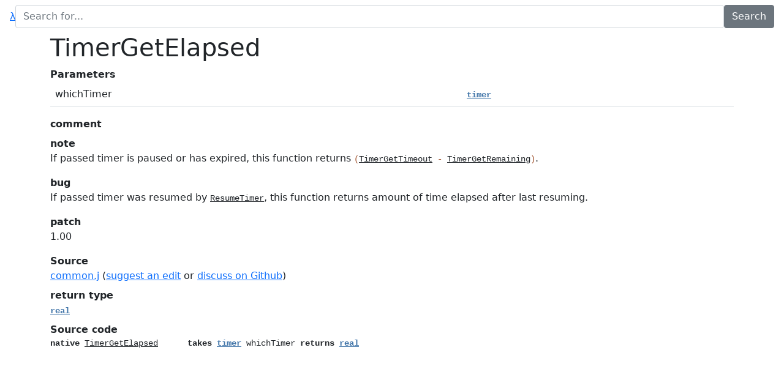

--- FILE ---
content_type: text/html; charset=utf-8
request_url: https://lep.duckdns.org/jassbot/doc/TimerGetElapsed
body_size: 939
content:
<!doctype html><html lang=en><meta charset=utf-8><meta name=viewport content="width=device-width,initial-scale=1"><title>Doc - TimerGetElapsed</title><link rel=stylesheet
              href="/jassbot/static/jassbot/bootstrap.min.css"><link rel=stylesheet
              href="/jassbot/static/jassbot/bootstrap-nightfall.min.css" media="(prefers-color-scheme: dark)"><link rel=stylesheet
              href="/jassbot/static/jassbot/style.css"><link rel=search type=application/opensearchdescription+xml
              href="/jassbot/opensearch.xml" title=jassdoc><link rel=icon type=image/x-icon
              href="/jassbot/static/jassbot/favicon.png"><script>$SCRIPT_ROOT = "/jassbot/";</script>
<script src="/jassbot/syntax.js"></script><script src="/jassbot/static/jassbot/test.js"></script><script src="/jassbot/static/jassbot/preview.js"></script>
<header class="navbar navbar-expand-lg bd-navbar sticky-top"><div class=col><form id=searchinput action="/jassbot/search"><div id=searchbox class="hstack gap-3"><a class=ms-3 id=home href="/jassbot/">&#955;</a>
<input class=form-control id=search autocomplete=off name=query type=search placeholder="Search for..."
                           value="">
<input class="btn btn-secondary me-3" type=submit value=Search></div></form></div></header><div id=main class=container><div class=row><div class=col><div id=result><div id=queryexplainer class="small text-end text-secondary"></div><div class=results></div></div><div id=jassbot-main-content><h1>TimerGetElapsed</h1><dl><dt>Parameters<dd><table class=table><tr><td>whichTimer<td><code>timer</code><td>
</table>
<dt>comment<dd>
<dt>note<dd><p>If passed timer is paused or has expired,
this function returns <code>(TimerGetTimeout - TimerGetRemaining)</code>.</p>
<dt>bug<dd><p>If passed timer was resumed by <code>ResumeTimer</code>,
this function returns amount of time elapsed after last resuming.</p>
<dt>patch<dd><p>1.00</p>
<dt>Source<dd><a href="https://github.com/lep/jassdoc/blob/35fac21efedff96e00f605e6faf3609d24f9d151/common.j#L11980" rel="nofollow" >common.j</a> (<a href="https://github.com/lep/jassdoc/edit/master/common.j#L11980" rel="nofollow" >suggest an edit</a> or <a href="https://github.com/lep/jassdoc/issues/new?title=%5Bweb%5D+common.j%3A+TimerGetElapsed+-+&body=https%3A%2F%2Fgithub.com%2Flep%2Fjassdoc%2Fblob%2F35fac21efedff96e00f605e6faf3609d24f9d151%2Fcommon.j%23L11980%0A%0APlease+change+to+a+good+descriptive+title+and+tell+us+what+should+be+improved.">discuss on Github</a>)
<dt>return type<dd><code>real</code>
<dt>Source code<dd><pre><code>native TimerGetElapsed      takes timer whichTimer returns real</code></pre>
</dl></div></div></div></div>
<script>hl(),setup()</script>

--- FILE ---
content_type: text/css; charset=utf-8
request_url: https://lep.duckdns.org/jassbot/static/jassbot/style.css
body_size: 215
content:
html{color-scheme:light dark;--highlighted:light-dark(black, white);--keyword:light-dark(black, #aaaaaa);--number:light-dark(#3333ff, #5555f0);--string:light-dark(blue, lightblue);--rawcode:light-dark(blue, lightblue);--bool:light-dark(blue, lightblue);--null:light-dark(blue, lightblue);--native:light-dark(purple, #b420b4);--comment:green;--type:#47a;--like-type:#47a;--bj:#d44;--bj-global:#47a;--cj-global:#47a;--operator:sienna}.highlighted{color:var(--highlighted)}.comment{color:var(--comment)}.keyword{color:var(--keyword);font-weight:700}.number{color:var(--number)}.string{color:var(--string)}.rawcode{color:var(--rawcode)}.bool{color:var(--bool)}.null{color:var(--null)}.type a{color:var(--type);font-weight:700;style:none}.like-type{color:var(--like-type);font-weight:700}.native a{style:none;color:var(--native)}.bj a{style:none;color:var(--bj)}.bjglobal a{style:none;color:var(--bj-global)}.cjglobal a{style:none;color:var(--cj-global)}.operator{color:var(--operator)}

--- FILE ---
content_type: text/javascript; charset=utf-8
request_url: https://lep.duckdns.org/jassbot/static/jassbot/preview.js
body_size: 493
content:
function setup(){const e=document.getElementById("search"),f=document.getElementById("result").querySelector(".results"),k=document.getElementById("queryexplainer"),l=document.getElementById("jassbot-main-content"),n={EmptyQuery(){return"<empty>"},NameQuery(a){return`name(${a.contents})`},ReturnQuery(a){return`return-type(${a.contents})`},ParamQuery(a){return`takes(${a.contents.join(", ")})`},ExtendsQuery(a){return`extends(${a.contents})`},SumQuery(a){return`combined-score(${a.contents.map(g).join(", ")})`},
MinQuery(a){return`best-of(${a.contents.map(g).join(", ")})`}},g=a=>n[a.tag](a);let d=null,h=null;const m=a=>{l.style.visibility="hidden";f.innerHTML="";a.results.forEach(function(b){const c=document.createElement("div");b=tokenize(b,"code",jass_tokens);c.setAttribute("class","result");c.appendChild(b);f.appendChild(c)})},q=async()=>{const a=e.value;if(a){var b=new URL($SCRIPT_ROOT+"search",window.location.origin);b.searchParams.set("query",a);d&&clearTimeout(d);var c=await (await fetch(new URL("search/api/"+
a,b))).json();k.innerHTML="";k.textContent=g(c.queryParsed);var p={json:c,value:a};d=setTimeout(()=>window.history.pushState(p,"",b),200);m(c)}};e.addEventListener("keyup",()=>{h&&clearTimeout(h);d&&clearTimeout(d);h=setTimeout(q,150)});addEventListener("popstate",a=>{a.state===null?(f.innerHTML="",l.style.visibility="visible"):(e.value=a.state.value,m(a.state.json))})};


--- FILE ---
content_type: text/javascript
request_url: https://lep.duckdns.org/jassbot/syntax.js
body_size: 24987
content:
const bj_globals = /^bj_(?:ALLIANCE_(?:ALLIED(?:_(?:ADVUNITS|UNITS|VISION))?|NEUTRAL(?:_VISION)?|UNALLIED(?:_VISION)?)|BUFF_(?:POLARITY_(?:EITHER|NEGATIVE|POSITIVE)|RESIST_(?:BOTH|EITHER|MAGIC|PHYSICAL))|C(?:AM(?:ERA(?:BOUNDS_ADJUST_(?:ADD|SUB)|_(?:DEFAULT_(?:AOA|DISTANCE|F(?:ARZ|OV)|RO(?:LL|TATION))|MIN_FARZ))|P(?:AIGN_(?:INDEX_(?:H|N|O|T|U|X(?:[HNOU]))|OFFSET_(?:H|N|O|T|U|X(?:[HNOU])))|PINGSTYLE_(?:BO(?:NUS|SS)|CONTROL_(?:ALLY|ENEMY|NEUTRAL)|PRIMARY(?:_(?:GREEN|RED))?|TURNIN)))|ELLWIDTH|INE(?:FADETYPE_FADE(?:IN|OUT(?:IN)?)|M(?:ATICINDEX_(?:H(?:ED|OP)|N(?:ED|OP)|O(?:ED|OP)|TOP|U(?:ED|OP)|X(?:ED|OP))|ODE_(?:GAMESPEED|INTERFACEFADE|VOLUME_(?:AMBIENTSOUNDS|COMBAT|FIRE|MUSIC|SPELLS|U(?:I|NIT(?:MOVEMENT|SOUNDS))))))|LIFFHEIGHT|ORPSE(?:TYPE_(?:BONE|FLESH)|_MAX_DEATH_TIME)|REEP_ITEM_DELAY)|DEGTORAD|E(?:LEVATOR_(?:BLOCKER_CODE|CODE0(?:1|2)|WALL_TYPE_(?:ALL|EAST|NORTH|SOUTH|WEST)))?|FORCE_(?:ALL_PLAYERS|PLAYER)|GA(?:ME(?:CACHE_(?:BOOLEAN|INTEGER|REAL|STRING|UNIT)|_STARTED_THRESHOLD)|TEOPERATION_(?:CLOSE|DESTROY|OPEN))|H(?:A(?:NDICAP(?:DAMAGE_(?:EASY|NORMAL)|REVIVE_NOTHARD|_(?:EASY|NORMAL))|SHTABLE_(?:BOOLEAN|HANDLE|INTEGER|REAL|STRING))|EROSTAT_(?:AGI|INT|STR))|ITEM(?:CODE_STATUS_(?:P(?:AWNABLE|OWERUP)|SELLABLE)|_STATUS_(?:HIDDEN|INVULNERABLE|OWNED|P(?:AWNABLE|OWERUP)|SELLABLE))|KEYEVENT(?:KEY_(?:DOWN|LEFT|RIGHT|UP)|TYPE_(?:DEPRESS|RELEASE))|M(?:AX_(?:CHECKPOINTS|DEST_IN_REGION_EVENTS|I(?:NVENTORY|TEM_LEVEL)|PLAYER(?:S|_SLOTS)|QUEUED_TRIGGERS|S(?:KELETONS|TOCK_(?:ITEM_SLOTS|UNIT_SLOTS)))|ELEE_(?:C(?:LEAR_UNITS_RADIUS|RIPPLE_(?:MSG_DURATION|TIMEOUT))|HERO_(?:LIMIT|TYPE_LIMIT)|M(?:AX_TWINKED_HEROES(?:_V(?:0|1))?|INE_SEARCH_RADIUS)|STARTING_(?:GOLD_V(?:0|1)|HERO_TOKENS|LUMBER_V(?:0|1)|TOD))|I(?:NIMAPPINGSTYLE_(?:ATTACK|FLASHY|SIMPLE)|SSION_INDEX_(?:H(?:0(?:\d)|1(?:0|1))|N0(?:\d)|O(?:0(?:\d)|10)|T0(?:[0-4])|U(?:0(?:[0-357-9])|1(?:0|1))|X(?:H0(?:\d)|N(?:0(?:\d)|10)|O0(?:[0-3])|U(?:0(?:\d)|1(?:[0-3])))))|O(?:DIFYMETHOD_(?:ADD|S(?:ET|UB))|USEEVENTTYPE_(?:DOWN|MOVE|UP)))|NOTHING_SOUND_DURATION|P(?:I|LAYER_NEUTRAL_(?:EXTRA|VICTIM)|OLLED_WAIT_(?:INTERVAL|SKIP_THRESHOLD))|QUE(?:ST(?:MESSAGE_(?:ALWAYSHINT|COMPLETED|DISCOVERED|FAILED|HINT|ITEMACQUIRED|MISSIONFAILED|REQUIREMENT|SECRET|U(?:NITA(?:CQUIRED|VAILABLE)|PDATED)|WARNING)|TYPE_(?:OPT_(?:DISCOVERED|UNDISCOVERED)|REQ_(?:DISCOVERED|UNDISCOVERED)))|UE(?:D_TRIGGER_TIMEOUT|_DELAY_(?:HINT|QUEST|SECRET)))|R(?:ADTODEG|E(?:MOVEBUFFS_(?:ALL|N(?:EGATIVE|ONTLIFE)|POSITIVE)|SCUE_PING_TIME))|S(?:MARTPAN_TRESHOLD_(?:PAN|SNAP)|ORTTYPE_SORTBY(?:LABEL|PLAYER|VALUE)|PEECH_VOLUME_(?:AMBIENTSOUNDS|COMBAT|FIRE|MUSIC|SPELLS|U(?:I|NIT(?:MOVEMENT|SOUNDS)))|TOCK_(?:MAX_ITERATIONS|RESTOCK_IN(?:ITIAL_DELAY|TERVAL)))|T(?:EXT_DELAY_(?:ALWAYSHINT|HINT|ITEMACQUIRED|MISSIONFAILED|QUEST(?:DONE|FAILED|REQUIREMENT|UPDATE)?|SECRET|UNITA(?:CQUIRED|VAILABLE)|WARNING)|IMETYPE_(?:ADD|S(?:ET|UB))|OD_D(?:AWN|USK)|RANSMISSION_(?:IND_(?:ALPHA|BLUE|GREEN|RED)|P(?:ING_TIME|ORT_HANGTIME)))|UNIT_(?:FACING|STATE_METHOD_(?:ABSOLUTE|DEFAULTS|MAXIMUM|RELATIVE))|WAIT_FOR_COND_MIN_INTERVAL|c(?:hangeLevel(?:MapName|ShowScores)|ine(?:Fade(?:Continue(?:Blue|Duration|Green|Red|T(?:ex|imer|rans))|FinishTimer)|Mode(?:AlreadyIn|Prior(?:DawnDusk|FogSetting|MaskSetting|Speed)|SavedSeed)|Scene(?:BeingSkipped|EndingTimer|LastSound))|rippledTimer(?:Windows)?)|d(?:a(?:wnSound|yAmbientSound)|e(?:featDialogSound|layedSuspendDecayT(?:imer|rig)|st(?:InRegionDies(?:Count|Trig)|RandomC(?:onsidered|urrentPick)))|nc(?:IsDaytime|Sounds(?:D(?:a(?:wn|y)|usk)|Night))|uskSound)|e(?:levator(?:Neighbor|WallBlocker)|numDestructable(?:Center|Radius))|f(?:inishSoon(?:AllExposed|TimerDialog)|or(?:Loop(?:AIndex(?:End)?|BIndex(?:End)?)|ce(?:CountPlayers|RandomC(?:onsidered|urrentPick))))|g(?:ameStarted(?:Timer)?|houl|roup(?:AddGroupDest|CountUnits|Enum(?:OwningPlayer|TypeId)|LastCreatedDest|R(?:andomC(?:onsidered|urrentPick)|emoveGroupDest)))|i(?:s(?:SinglePlayer|UnitGroup(?:DeadResult|EmptyResult|InRectRe(?:ct|sult)))|temRandomC(?:onsidered|urrentPick))|l(?:ast(?:Created(?:Button|CommandButtonEffect|De(?:featCondition|structable)|Effect|FogModifier|G(?:ameCache|roup)|Hashtable|I(?:mage|tem)|L(?:eaderboard|ightning)|M(?:inimapIcon|ultiboard)|Quest(?:Item)?|T(?:e(?:rrainDeformation|xtTag)|imerDialog)|U(?:bersplat|nit)|WeatherEffect)|DyingWidget|HauntedGoldMine|InstObjFuncSuccessful|LoadedUnit|Played(?:Music|Sound)|Re(?:movedItem|placedUnit)|StartedTimer|TransmissionDuration)|ivingPlayerUnitsTypeId)|m(?:a(?:keUnitRescuable(?:Flag|Unit)|pInitial(?:CameraBounds|PlayableArea))|elee(?:Defeated|G(?:ameOver|rantHeroItems)|NearestMine(?:Dist|ToLoc)?|TwinkedHeroes|Vi(?:ctoried|sibility(?:IsDay|Trained))))|nightAmbientSound|p(?:auseAllUnitsFlag|layerIs(?:Crippled|Exposed))|que(?:st(?:CompletedSound|DiscoveredSound|FailedSound|HintSound|ItemAcquiredSound|SecretSound|UpdatedSound|WarningSound)|uedExec(?:T(?:imeout(?:Timer)?|otal|riggers)|UseConds))|r(?:and(?:Dist(?:C(?:hance|ount)|ID)|omSubGroup(?:Chance|Group|Total|Want))|escue(?:ChangeColor(?:Bldg|Unit)|Sound|UnitBehavior))|s(?:etPlayerTargetColor|lotControl(?:Ready|Used)?|tock(?:Allowed(?:Artifact|Charged|Permanent)|ItemPurchased|PickedItem(?:Level|Type)|UpdateTimer)|uspendDecay(?:BoneGroup|FleshGroup))|useDawnDuskSounds|v(?:ictoryDialogSound|olumeGroupsTimer)|wantDestroyGroup)\b/
const cj_globals = /^(?:A(?:B(?:ILITY_(?:B(?:F_(?:CHECK_DEPENDENCIES|HERO_ABILITY|ITEM_ABILITY)|LF_(?:A(?:CCEPTS_(?:GOLD|LUMBER)|L(?:LOW_(?:BOUNTY|ON_ANY_PLAYER_SLOT)|WAYS_AUTOCAST_(?:FAE2|SLO3))|MOUNT_IS_RAW_VALUE|UTO_ACQUIRE_ATTACK_TARGETS)|BACKSTAB_DAMAGE|C(?:A(?:N_(?:BE_DISPELLED|D(?:EACTIVATE|ROP_ITEMS)|GET_ITEMS|USE_ITEMS)|STER_ONLY_SPLASH)|HARGE_OWNING_PLAYER|REATES_BLIGHT)|D(?:AMAGE_IS_PERCENT_RECEIVED|IS(?:ABLE_OTHER_ABILITIES|PEL_ON_ATTACK)|O(?:ES_NOT_BLOCK_BUILDINGS|_NOT_BLOCK_BUILDINGS)|ROP_ITEMS_ON_DEATH)|EX(?:CLUDE_ITEM_DAMAGE|PLODES_ON_DEATH)|FLAT_BONUS|HIDE_BUTTON|I(?:GNORE_FRIENDLY_BUFFS|MMUNE_TO_MORPH_EFFECTS(?:_GHO2)?|N(?:CLUDE_(?:MELEE_DAMAGE|RANGED_DAMAGE)|HERIT_UPGRADES_UAN3))|KILL_ON_CASTER_DEATH|L(?:EAVE_TARGET_ALIVE|IFE_CONVERSION_AS_PERCENT)|M(?:ANA_CONVERSION_AS_PERCENT|ELEE_BONUS|OVE_TO_PARTNER)|N(?:EVER_MISS_(?:HBH5|OCR5)|O_TARGET_REQUIRED_(?:IRL4|REJ4))|P(?:ERCENT(?:AGE_(?:ARM2|OAR2)|_BONUS_(?:HA(?:B2|D2)|UAU3))|REFER_(?:FRIENDLIES_ROA6|HOSTILES_ROA5))|R(?:A(?:ISED_UNITS_ARE_INVULNERABLE|NGED_BONUS)|E(?:GENERATE_ONLY_AT_NIGHT|PAIRS_ALLOWED)|OOTED_TURNING)|S(?:H(?:ARED_SPELL_COOLDOWN|OW_(?:SELECT_UNIT_BUTTON|UNIT_INDICATOR))|LEEP_ONCE|UMMON_BUSY_UNITS)|TARGET_IS_(?:INVULNERABLE|MAGIC_IMMUNE)|USE_TELEPORT_CLUSTERING_(?:HMT3|ITP2)))|I(?:F_(?:BUTTON_POSITION_(?:ACTIVATED_(?:X|Y)|NORMAL_(?:X|Y)|RESEARCH_(?:X|Y))|CASTER_ATTACHMENTS|LEVEL(?:S|_SKIP_REQUIREMENT)|MISSILE_SPEED|PRIORITY|REQUIRED_LEVEL|TARGET_ATTACHMENTS)|LF_(?:A(?:CCUMULATION_STEP|GILITY_BONUS|L(?:LOW(?:ED_UNIT_TYPE_(?:BTL1|LOA1)|_WHEN_FULL_(?:IRL3|REJ3))|TERNATE_FORM_UNIT_EMEU)|RMOR_PENALTY_(?:IARP|NAB3)|TTACK(?:S_PREVENTED|_(?:BONUS|MODIFICATION|UPDATE_FREQUENCY_PRG2)))|B(?:EASTS_PER_SECOND|UILDING_TYPES_ALLOWED_N(?:PR1|SA1))|C(?:ARGO_CAPACITY|O(?:NVERSION_UNIT|RPSE_UNIT_TYPE))|D(?:AMAGE_(?:BONUS_DICE|PER_DURATION|TO_(?:SUMMONED_UNITS_IDID|TREE))|E(?:FENSE_(?:BONUS_(?:IDEF|NRG6)|INCREASE_(?:INF2|ROA2)|REDUCTION)|LAY_AFTER_DEATH_SECONDS|STRUCTIBLE_ID|TECTION_(?:RADIUS_IDET|TYPE_(?:DET1|FLA1|IFA1|N(?:DT3|SP3)|OFS1)))|ISABLED_ATTACK_INDEX)|E(?:FFECT_ABILITY|NABLED_ATTACK_INDEX_(?:GRA4|IOB5)|X(?:PERIENCE_GAINED|TRA_MANA_REQUIRED))|F(?:ACTORY_UNIT_ID|LARE_COUNT)|G(?:ENERATION_COUNT|OLD_(?:C(?:APACITY|OST_(?:NDT1|PER_STRUCTURE))|GIVEN|PER_INTERVAL_(?:BGM1|EGM1)))|HIT_POINTS_(?:GAINED_IHP(?:2|G)|RE(?:GENERATED_PER_SECOND|STORED))|I(?:NTE(?:LLIGENCE_BONUS|R(?:ACTION_TYPE|VALS_BEFORE_CHANGING_TREES))|TEM_CAPACITY)|L(?:EVELS_GAINED|U(?:MBER_(?:C(?:APACITY|OST_(?:NDT2|PER_USE))|GIVEN)|RE_UNIT_TYPE))|M(?:A(?:NA_(?:COST|LOSS_(?:AMS4|P(?:ER_UNIT_IDIM|RG6))|POINTS_(?:GAINED_IMP(?:2|G)|RESTORED)|USED_PER_SECOND)|X(?:IMUM_(?:ATTACKS|CREEP_LEVEL_(?:DEV3|ICRE|NCH1|P(?:LY1|OS1))|DISPELLED_UNITS|NUMBER_OF_(?:CORPSES_(?:EXH1|GYD1)|TARGETS_(?:EFK3|SPL2)|UNITS_(?:I(?:REC|TPM)|NDP3))|SPELLS|UNITS(?:_(?:AFFECTED|CHARGED_TO_CASTER))?)|_(?:CREEP_LEVEL_(?:DEV1|NTM3)|GOLD|LIFE_GAINED|MANA_GAINED|NUMBER_OF_MINERS|SWARM_UNITS_PER_TARGET|UNITS_(?:ROA7|SUMMONED|TAU3))))|I(?:NI(?:MUM_(?:NUMBER_OF_UNITS|SPELLS)|NG_CAPACITY)|SSILE_COUNT)|O(?:RPHING_FLAGS|VEMENT_(?:SPEED_BONUS|UPDATE_FREQUENCY_PRG1)))|N(?:EW_(?:TIME_OF_DAY_(?:HOUR|MINUTE)|UNIT_TYPE)|UMBER_OF_(?:CORPSES_RAISED_(?:CAD1|HRE1|UAN1)|IMAGES|LURES|OWLS|PULSES|S(?:HARDS|UMMONED_UNITS_(?:E(?:FN1|SV1)|N(?:BA2|DO2)|OSF2)|WARM_UNITS)|TARGETS_HIT|UNITS(?:_(?:CREATED_(?:MEC1|NRC2)|TELEPORTED))?|WAVES))|OPTIONS|P(?:LAGUE_WARD_UNIT_TYPE|REFER_(?:FRIENDLIES_TAU2|HOSTILES_TAU1))|R(?:ES(?:TORED_(?:LIFE|MANA__1_FOR_CURRENT)|ULTING_UNIT_TYPE_(?:COAU|ENT1))|O(?:CK_RING_COUNT|OTED_WEAPONS))|S(?:HIELD_LIFE|IGHT_RANGE_BONUS|P(?:AWN_UNIT_ID_NFYU|IDER_CAPACITY|LIT_ATTACK_COUNT)|T(?:ACK(?:ING_TYPE_(?:PO(?:A5|I4)|SPO4)|_FLAGS)|RENGTH_BONUS_(?:ISTR|NRG5))|UMMON(?:ED_UNIT_(?:COUNT_(?:HWE2|NPA5)|OSF1|TYPE(?:S|_(?:E(?:FNU|SVU)|HWE1|N(?:BAU|DOU|TOU)))|UIN4)|_(?:1_AMOUNT|2_AMOUNT))|WARM_UNIT_TYPE)|T(?:ARGET_TYPE|ERRAIN_DEFORMATION_DURATION_MS)|U(?:NIT(?:S_SUMMONED_TYPE_(?:ONE|TWO)|_T(?:O_PRESERVE|YPE_(?:ALLOWED|EXHU|FOR_LIMIT_CHECK|IPMU)))|P(?:GRADE_(?:LEVELS|TYPE)|ROOTED_(?:DEFENSE_TYPE|WEAPONS)))|WA(?:RD_UNIT_TYPE_(?:HWDU|STAU)|VE_COUNT_N(?:HS6|VC2))))|R(?:F_ARF_MISSILE_ARC|LF_(?:A(?:CTI(?:ON_DURATION|VATION_(?:DELAY_(?:IMO2|MIN1|STA1)|RADIUS))|IR_(?:TIME_SECONDS_(?:TSP1|UIM4)|UNIT_(?:HEIGHT|LOWER_DURATION))|LT(?:ERNATE_FORM_HIT_POINT_BONUS|ITUDE_ADJUSTMENT_DURATION)|MOUNT_(?:HEALED_DAMAGED_(?:HHB1|UDC1)|OF_HIT_POINTS_REGENERATED|REGENERATED)|NIMATION_DELAY|OE_DAMAGE|R(?:EA_OF_EFFECT(?:_DAMAGE)?|MOR_(?:BONUS_(?:HAD1|UFA2)|DURATION)|T_(?:ATTACHMENT_HEIGHT|DURATION))|TTAC(?:H_DELAY|K_(?:DAMAGE_(?:INCREASE_(?:AKB1|CAC1)|STOLEN_PERCENT)|SPEED_(?:BONUS_(?:INFO_PANEL_ONLY|PERCENT)|FACTOR_(?:DEF4|ESH3|HCA3|PO(?:A3|I2)|S(?:LO2|PO3))|INCREASE_(?:BSK2|ISX1|PERCENT_(?:BLO1|OAE2))|MODIFIER|REDUCTION_(?:CTC4|LIQ3|PERCENT_(?:CRI2|H(?:BN2|TC4)|N(?:AB2|SO5))))|UPDATE_FREQUENCY_CHD2))|U(?:RA_DURATION|TOCAST_R(?:ANGE|EQUIREMENT)))|B(?:ACKSTAB_DAMAGE|EAST_COLLISION_RADIUS|O(?:LT_(?:DELAY|LIFETIME)|NUS_(?:DAMAGE_MULTIPLIER|LIFE_(?:DECAY|FACTOR)|MANA_(?:DECAY|FACTOR)))|U(?:FFER_MANA_REQUIRED|ILDING_(?:DAMAGE_FACTOR_(?:N(?:CS5|VC4)|SDS1)|REDUCTION_(?:E(?:SF3|TQ3)|H(?:BZ4|FS5)|UDD2))))|C(?:AST(?:ING_(?:DELAY(?:_SECONDS)?|TIME)|_RANGE)|HA(?:NCE_TO_(?:BASH|CRITICAL_STRIKE|DE(?:FLECT|MOLISH)|EVADE_(?:EEV1|OCR4)|HIT_(?:HEROS_PERCENT|SUMMONS_PERCENT|UNITS_PERCENT)|MISS_(?:CRS|HBH4|PERCENT)|REDUCE_DAMAGE_PERCENT|STOMP_PERCENT)|RGE_FOR_CURRENT_LIFE)|OOLDOWN)|D(?:A(?:MAGE_(?:A(?:BSORBED_PERCENT|M(?:OUNT_N(?:CS1|S(?:O1|T3))|PLIFICATION))|BONUS_(?:FAK1|H(?:AV3|BH3|FA1)|I(?:DAM|PV1|SR1)|N(?:BA1|EG2)|OCR3|PERCENT)|C(?:OOLDOWN|T(?:B1|C1))|DE(?:ALT_(?:ESF1|PERCENT_(?:DEF2|O(?:F_NORMAL|MI2))|TO_ATTACKERS|UIM3|WAR2)|LAY)|H(?:BZ2|TB1)|IN(?:CREASE(?:_PERCENT_(?:INF1|ROA1))?|TERVAL_(?:ESF2|N(?:AB6|CS2)))|MULTIPLIER_(?:BUILDINGS|H(?:BH2|EROES)|OCR2|UNITS)|NFD3|OSH1|PE(?:NALTY|R(?:IOD|_(?:INTERVAL|SECOND_(?:APL2|COR1|DEV2|EER1|HBZ5|IDPS|LSH1|MLS1|N(?:BF5|DO1)|OWW1|P(?:O(?:A2|I1)|XF2)|SPO1|T(?:DG1|O_BUILDINGS)|UHF2)|TARGET_(?:EFK1|OCL1))))|R(?:A(?:DIUS|TIO_(?:HEROS_PERCENT|UNITS_PERCENT))|E(?:CEIVED_MULTIPLIER|DUCTION_(?:CRI3|ISR2|PER_TARGET)|TURN_(?:FACTOR|THRESHOLD)))|T(?:AKEN_(?:INCREASE|PERCENT_(?:DEF1|OMI3))|O_SUMMONED_UNITS_(?:DTN2|IXS1))|U(?:CS1|IN1)|WRS1)|Y_NIGHT_DURATION)|E(?:ATH_DAMAGE_(?:DELAY|FULL_A(?:MOUNT|REA)|HALF_A(?:MOUNT|REA))|CAY(?:ING_DAMAGE|_POWER)|F(?:ENSE_BONUS_(?:HAV1|UTS3)|LECT_DAMAGE_TAKEN_(?:PIERCING|SPELLS))|LAY_FOR_TARGET_EFFECT|T(?:ECTION_RADIUS_STA2|ONATION_RADIUS))|IST(?:ANCE_(?:OSH3|UCS3)|RIBUTED_DAMAGE_FACTOR_(?:NCA1|SPL1))|RAIN_INTERVAL_SECONDS|URATION(?:_(?:HERO|NORMAL|OF_(?:OWLS|PLAGUE_WARD)))?)|E(?:AT_DELAY|FFECT_D(?:ELAY_(?:FLA2|OEQ1)|URATION)|X(?:PANSION_AMOUNT|TRA_DAMAGE_(?:HCA1|P(?:ER_SECOND|OA1)|TO_TARGET)))|F(?:ADE_DURATION|INAL_AREA_(?:O(?:EQ4|SH4)|UCS4)|OLLOW_THROUGH_TIME|ULL_DAMAGE_(?:AMOUNT_(?:DDA2|FLK3|NVC5)|DEALT|INTERVAL|RADIUS_(?:DDA1|FAK4|WAR3)))|G(?:OLD_COST_FACTOR|RAPHIC_D(?:ELAY_(?:LIT1|NFD1)|URATION_(?:LIT2|NFD2)))|H(?:ALF_DAMAGE_(?:DEALT|FACTOR|INTERVAL|RADIUS_(?:FAK5|WAR4))|E(?:AL_INTERVAL|RO_(?:DAMAGE_PER_MANA_POINT|MAXIMUM_DAMAGE|PAUSE_DURATION|REGENERATION_DELAY))|IT_POINT(?:S_(?:DRAINED|GAINED_(?:EAT3|HEA1|MBT2|REJ1)|PER_SECOND_(?:CAN1|NSA5))|_BONUS)|OVERING_(?:HEIGHT|SIGHT_RADIUS))|I(?:GNORED_DAMAGE|MPACT_DELAY|N(?:ITIAL_(?:DAMAGE_(?:ESH5|PXF1)|IMMUNITY_DURATION)|TERVAL_(?:BETWEEN_PULSES|DURATION_(?:BGM2|EGM2))|VISIBILITY_TRANSITION_TIME|_FLIGHT_SIGHT_RADIUS))|L(?:ANDING_DELAY_TIME|EASH_RANGE_N(?:FY2|SY5)|IFE_(?:CONVERTED_TO_(?:LIFE|MANA)|DURATION_SPLIT_BONUS|HEALED|PER_(?:BUFF|UNIT)|RE(?:GEN(?:ERAT(?:ED|ION_(?:INCREASE_PERCENT|RATE(?:_PER_SECOND)?))|_RATE)|STORED_FACTOR)|ST(?:EAL_AMOUNT|OLEN_PER_ATTACK)|TRANSFERRED_PER_SECOND)|U(?:MBER_(?:COST_FACTOR|PER_INTERVAL)|RE_INTERVAL_SECONDS))|M(?:A(?:GIC_DAMAGE_(?:FACTOR|REDUCTION_(?:AMS2|DEF5|HAV4|IXS2|NSA4|OWW2))|NA_(?:DRAINED_PER_SECOND_(?:EIM2|NMR1)|GAINED|LOSS_(?:ADM1|PER_UNIT_(?:DTN1|IDC1))|P(?:ER_(?:BUFF|HIT_POINT|SUMMONED_HITPOINT|UNIT)|OINTS_(?:DRAINED|GAINED_REJ2))|RE(?:GEN(?:ERAT(?:ED|ION_(?:BONUS_AS_FRACTION_OF_NORMAL|INCREASE)))?|STORED_FACTOR)|TRANSFERRED_PER_SECOND)|X(?:IMUM_(?:DAMAGE_(?:HFS6|OSH2|PER_WAVE)|LIFE_ABSORBED|MANA_ABSORBED|RANGE|SPEED_ADJUSTMENT|TOTAL_DAMAGE)|_(?:DAMAGE_(?:NCS4|UC(?:O5|S2))|HIT(?:POINT_FACTOR|_POINTS)|LIFE_DRAINED_PER_SECOND_PERCENT|MANA_DRAINED(?:_(?:HEROS|UNITS))?)))|E(?:DIUM_DAMAGE_(?:AMOUNT|FACTOR_FAK2|PER_SECOND|RADIUS_(?:FLK1|TDG2))|LEE_ATTACK_RANGE)|INI(?:MUM_(?:DAMAGE|HIT_INTERVAL_SECONDS|LIFE_REQUIRED|MANA_REQUIRED|RANGE)|NG_DURATION)|OVE(?:MENT_(?:SPEED_(?:FACTOR_(?:DEF3|ESH2|HCA2|PO(?:A4|I3)|S(?:LO1|PO2))|INCREASE_(?:BSK1|ISPI|PERCENT_(?:BLO2|O(?:AE1|WK2)|UAU1))|MODIFIER|REDUCTION_(?:CTC3|LIQ2|PERCENT_(?:CRI1|H(?:BN1|TC3)|N(?:AB1|SO4))))|UPDATE_FREQUENCY_CHD1)|_SPEED_BONUS_(?:INFO_PANEL_ONLY|NEG1|UCO6)))|NAVAL_RANGE_BONUS|P(?:ARTIAL_DAMAGE_(?:AMOUNT|RADIUS)|OWERBUILD_(?:COST|RATE)|RIMARY_DAMAGE)|R(?:ADIUS_OF_(?:CORPSES|GRAVESTONES|MINING_RING)|E(?:CEIVED_DAMAGE_FACTOR|INCARNATION_DELAY|MOVE_DELAY|PAIR_(?:COST_RATIO|TIME_RATIO)|TURNED_DAMAGE_FACTOR)|IP_DELAY)|S(?:ALVAGE_COST_RATIO|CALING_FACTOR|ECONDARY_DAMAGE|HIELD_COOLDOWN_TIME|MALL_DAMAGE_(?:AMOUNT|FACTOR_FAK3|PER_SECOND|RADIUS_(?:FLK2|TDG4))|P(?:AWN_(?:INTERVAL_N(?:FY1|SY1)|UNIT_(?:DURATION|OFFSET))|ECIFIC_TARGET_DAMAGE_(?:HTC2|UFN2)|LIT_DELAY)|TUN_DURATION_(?:STA4|USL1)|UMMONED_(?:DAMAGE|UNIT_D(?:AMAGE_(?:A(?:DM2|MS1)|CHD3|DVM5|IDC2|PRG3)|URATION(?:_SECONDS_N(?:BA3|DO3))?)))|T(?:E(?:LEPORT_AREA_(?:HEIGHT|WIDTH)|RRAIN_DEFORMATION_AMPLITUDE)|RANSITION_TIME(?:_SECONDS)?)|UNIT(?:S_SLOWED_PERCENT|_(?:DAMAGE_PER_MANA_POINT|MAXIMUM_DAMAGE|PAUSE_DURATION|RE(?:GENERATION_DELAY|LEASE_INTERVAL_SECONDS)))|WA(?:TER_HEIGHT|VE_(?:DISTANCE|INTERVAL|TIME_SECONDS))))|S(?:F_(?:EFFECT_SOUND(?:_LOOPING)?|ICON_(?:ACTIVATED|RESEARCH)|NAME)|LF_(?:A(?:BILITY_(?:FOR_UNIT_CREATION|UPGRADE_(?:[1-4]))|LTERNATE_FORM_UNIT_MIL2|REA_EFFECT)|BASE_ORDER_ID_(?:ANS5|NCL6|SPB5)|C(?:ASTER|ONVERTED_UNIT_TYPE)|EFFECT|ICON_NORMAL|LIGHTNING_EFFECTS|M(?:ISSILE_ART|ORPH_UNITS_(?:A(?:IR|MPHIBIOUS)|GROUND|WATER))|NORMAL_FORM_UNIT_(?:EME1|MIL1)|PARTNER_UNIT_TYPE(?:_(?:ONE|TWO))?|R(?:ACE_TO_CONVERT|EQUIRED_UNIT_TYPE)|S(?:P(?:AWN(?:ED_UNITS|_UNIT_ID_NSY2)|E(?:CIAL|LL_LIST))|UMMON_(?:1_UNIT_TYPE|2_UNIT_TYPE))|T(?:ARGET|OOLTIP_(?:LEARN(?:_EXTENDED)?|NORMAL(?:_EXTENDED)?|TURN_OFF(?:_EXTENDED)?))|UNIT_TYPE_(?:ONE|SOD2|TWO))))|OMINATION)|COLYTE|I_DIFFICULTY_(?:INSANE|N(?:EWBIE|ORMAL))|LLIANCE_(?:HELP_RE(?:QUEST|SPONSE)|PASSIVE|RESCUABLE|SHARED_(?:ADVANCED_CONTROL|CONTROL|SPELLS|VISION(?:_FORCED)?|XP))|N(?:CIENT_(?:LORE|PROTECT|W(?:AR|IND))|IM_(?:DEAD|TYPE_(?:ATTACK|BIRTH|D(?:E(?:ATH|CAY)|ISSIPATE)|MORPH|PORTRAIT|S(?:LEEP|PELL|TAND)|WALK)))|R(?:C(?:ANE_(?:SANCTUM|TOWER|VAULT)|H(?:ER|MAGE))|MOR_TYPE_(?:ETHREAL|FLESH|METAL|STONE|W(?:HOKNOWS|OOD)))|TTACK_(?:CAPTAIN|TYPE_(?:CHAOS|HERO|M(?:AGIC|ELEE)|NORMAL|PIERCE|SIEGE))|V(?:ATAR|IARY))|B(?:A(?:LLISTA|N(?:ISH|SHEE)|RRACKS|SH|TRIDER)|E(?:AR_DEN|RSERKER|STIARY)|L(?:A(?:CKSMITH|DE_(?:MASTER|STORM))|END_MODE_(?:ADDITIVE|BLEND|DONT_CARE|KEYALPHA|MODULATE(?:_2X)?|NONE)|I(?:NK|ZZARD)|K_SPHINX|OOD_(?:MAGE|P(?:EASANT|RIEST)|SORCERESS))|O(?:NEYARD|TH_CAPTAINS)|RILLIANCE_AURA|U(?:ILD_(?:EXPAND|U(?:NIT|PGRADE))|RROW))|C(?:A(?:MERA_(?:FIELD_(?:ANGLE_OF_ATTACK|F(?:ARZ|IELD_OF_VIEW)|LOCAL_(?:PITCH|ROLL|YAW)|NEARZ|RO(?:LL|TATION)|TARGET_DISTANCE|ZOFFSET)|MARGIN_(?:BOTTOM|LEFT|RIGHT|TOP))|NNON_TOWER|RRION_S(?:CARAB|WARM)|STLE|TAPULT)|ENARIUS|H(?:A(?:IN_LIGHTNING|OS_(?:B(?:LADEMASTER|URROW)|GR(?:OM|UNT)|KODO|PEON|RAIDER|WARLOCK))|IMAERA(?:_ROOST)?|URCH)|O(?:PTER|RRUPT_(?:AGES|ETERNITY|LIFE|PROTECTOR|TREANT|W(?:AR|ELL)))|R(?:ITICAL_STRIKE|YPT(?:_(?:FIEND|LORD))?))|D(?:A(?:M(?:AGE_TYPE_(?:ACID|COLD|D(?:E(?:ATH|FENSIVE|MOLITION)|I(?:SEASE|VINE))|ENHANCED|F(?:IRE|ORCE)|LIGHTNING|M(?:AGIC|IND)|NORMAL|P(?:LANT|OISON)|S(?:HADOW_STRIKE|LOW_POISON|ONIC|PIRIT_LINK)|UN(?:IVERSAL|KNOWN))|NED_TEMPLE)|RK_RITUAL)|E(?:ATH_(?:COIL|DECAY|KNIGHT|PACT)|FENSE_(?:CAPTAIN|TYPE_(?:DIVINE|FORT|HERO|L(?:ARGE|IGHT)|MEDIUM|NO(?:NE|RMAL)))|MON_(?:GATE|HUNTER(?:_M)?)|N_OF_WONDERS|THEROC|VOTION_AURA)|IVINE_SHIELD|OOMGUARD|R(?:AGON_(?:HAWK|ROOST)|EAD_LORD|UID_(?:CLAW(?:_M)?|TALON(?:_M)?)|YAD))|E(?:A(?:RTHQUAKE|SY)|FFECT_TYPE_(?:AREA_EFFECT|CASTER|EFFECT|LIGHTNING|MISSILE|SPECIAL|TARGET)|L(?:EMENTAL|F_(?:ALTAR|FARM|GUARD_TOWER|HIGH_BARRACKS|MINE))|N(?:DURANE_AURA|T(?:_ROOTS)?)|QUAL|V(?:ASION|ENT_(?:DIALOG_(?:BUTTON_CLICK|CLICK)|GAME_(?:BUILD_SUBMENU|CUSTOM_UI_FRAME|EN(?:D_LEVEL|TER_REGION)|L(?:EAVE_REGION|OADED)|S(?:AVE|HOW_SKILL|TATE_LIMIT)|T(?:IMER_EXPIRED|OURNAMENT_FINISH_(?:NOW|SOON)|RACKABLE_(?:HIT|TRACK))|V(?:ARIABLE_LIMIT|ICTORY))|PLAYER_(?:A(?:LLIANCE_CHANGED|RROW_(?:DOWN_(?:DOWN|UP)|LEFT_(?:DOWN|UP)|RIGHT_(?:DOWN|UP)|UP_(?:DOWN|UP)))|CHAT|DEFEAT|END_CINEMATIC|HERO_(?:LEVEL|REVIV(?:ABLE|E_(?:CANCEL|FINISH|START))|SKILL)|KEY(?:_(?:DOWN|UP))?|LEAVE|MOUSE_(?:DOWN|MOVE|UP)|S(?:TATE_LIMIT|YNC_DATA)|UNIT_(?:ATTACKED|C(?:HANGE_OWNER|ONSTRUCT_(?:CANCEL|FINISH|START))|D(?:AMAG(?:ED|ING)|E(?:ATH|CAY|SELECTED|TECTED)|ROP_ITEM)|HIDDEN|ISSUED_(?:ORDER|POINT_ORDER|TARGET_ORDER|UNIT_ORDER)|LOADED|P(?:AWN_ITEM|ICKUP_ITEM)|RES(?:CUED|EARCH_(?:CANCEL|FINISH|START))|S(?:EL(?:ECTED|L(?:_ITEM)?)|PELL_(?:C(?:AST|HANNEL)|E(?:FFECT|NDCAST)|FINISH)|TACK_ITEM|UMMON)|TRAIN_(?:CANCEL|FINISH|START)|U(?:PGRADE_(?:CANCEL|FINISH|START)|SE_ITEM))|VICTORY)|UNIT_(?:A(?:CQUIRED_TARGET|TTACKED)|C(?:HANGE_OWNER|ONSTRUCT_(?:CANCEL|FINISH))|D(?:AMAG(?:ED|ING)|E(?:ATH|CAY|SELECTED|TECTED)|ROP_ITEM)|H(?:ERO_(?:LEVEL|REVIV(?:ABLE|E_(?:CANCEL|FINISH|START))|SKILL)|IDDEN)|ISSUED_(?:ORDER|POINT_ORDER|TARGET_ORDER)|LOADED|P(?:AWN_ITEM|ICKUP_ITEM)|RES(?:CUED|EARCH_(?:CANCEL|FINISH|START))|S(?:EL(?:ECTED|L(?:_ITEM)?)|PELL_(?:C(?:AST|HANNEL)|E(?:FFECT|NDCAST)|FINISH)|TA(?:CK_ITEM|TE_LIMIT)|UMMON)|T(?:ARGET_IN_RANGE|RAIN_(?:CANCEL|FINISH|START))|U(?:PGRADE_(?:CANCEL|FINISH|START)|SE_ITEM))|WIDGET_DEATH)))|F(?:A(?:ERIE_DRAGON|LSE|N_KNIVES|R_S(?:EER|IGHT))|ELLHOUND|LAME_STRIKE|O(?:G_OF_WAR_(?:FOGGED|MASKED|VISIBLE)|OTM(?:AN|EN)|R(?:CE_NATURE|EST_TROLL|GE|TRESS))|R(?:AME(?:EVENT_(?:C(?:HECKBOX_(?:CHECKED|UNCHECKED)|ONTROL_CLICK)|DIALOG_(?:ACCEPT|CANCEL)|EDITBOX_(?:ENTER|TEXT_CHANGED)|MOUSE_(?:DO(?:UBLECLICK|WN)|ENTER|LEAVE|UP|WHEEL)|POPUPMENU_ITEM_CHANGED|S(?:LIDER_VALUE_CHANGED|PRITE_ANIM_UPDATE))|POINT_(?:BOTTOM(?:LEFT|RIGHT)?|CENTER|LEFT|RIGHT|TOP(?:LEFT|RIGHT)?))|OST_(?:ARMOR|NOVA|WYRM))|URBOLG(?:_(?:CHAMP|ELDER|SHAMAN|TRACKER))?)|G(?:A(?:ME_(?:STATE_(?:DI(?:SCONNECTED|VINE_INTERVENTION)|TIME_OF_DAY)|TYPE_(?:BLIZ|F(?:FA|OUR_TEAM_PLAY)|MELEE|ONE_ON_ONE|T(?:HREE_TEAM_PLAY|WO_TEAM_PLAY)|USE_MAP_SETTINGS))|R(?:G(?:OYLE(?:_MORPH)?|_SPIRE)|ITHOS))|HOUL|R(?:AVEYARD|EAT(?:ER_THAN(?:_OR_EQUAL)?|_HALL)|OM|UNT|YPHON)|UARD(?:IAN|_TOWER)|YRO)|H(?:ARD|E(?:A(?:D_HUNTER|LING_WAVE)|LLCALLER|RO_ATTRIBUTE_(?:AGI|INT|STR)|X)|I(?:GH_(?:ARCHER|EARTH|FOOTM(?:AN|EN)|S(?:KY|WORDMAN)|TOWER)|PPO(?:_RIDER)?)|O(?:LY_BOLT|USE)|U(?:MAN_(?:ALTAR|DRAGON_HAWK)|NT(?:ERS_HALL|RESS)))|I(?:LLIDAN(?:_DEMON)?|M(?:MOLATION|PALE)|N(?:FERN(?:AL|O)|SANE)|TEM_(?:BF_(?:ACTIVELY_USED|CAN_BE_(?:DROPPED|SOLD_TO_MERCHANTS)|DROPPED_WHEN_CARRIER_DIES|INCLUDE_AS_RANDOM_CHOICE|PERISHABLE|USE_AUTOMATICALLY_WHEN_ACQUIRED)|IF_(?:ARMOR_TYPE|COOLDOWN_GROUP|HIT_POINTS|LEVEL|MAX_HIT_POINTS|NUMBER_OF_CHARGES|PRIORITY|TINTING_COLOR_(?:ALPHA|BLUE|GREEN|RED))|RF_SCALING_VALUE|SF_MODEL_USED|TYPE_(?:A(?:NY|RTIFACT)|C(?:AMPAIGN|HARGED)|MISCELLANEOUS|P(?:ERMANENT|OWERUP|URCHASABLE)|TOME|UNKNOWN)))|JA(?:INA|SS_MAX_ARRAY_SIZE)|K(?:AEL|EEP(?:ER)?|NIGHT|ODO_BEAST)|L(?:ESS_THAN(?:_OR_EQUAL)?|ICH|O(?:CUST_SWARM|DGE)|UMBER_MILL)|M(?:1(?:[0-5])?|2|3|4|5|6|7|8|9|A(?:GE_TOWER|IEV|LGANIS|NA_BURN|P_(?:ALLIANCE_CHANGES_HIDDEN|C(?:HEATS(?:_HIDDEN)?|ONTROL_(?:C(?:OMPUTER|REEP)|N(?:EUTRAL|ONE)|RESCUABLE|USER))|D(?:ENSITY_(?:HEAVY|LIGHT|MEDIUM|NONE)|IFFICULTY_(?:EASY|HARD|INSANE|NORMAL))|F(?:IXED_COLORS|OG_(?:ALWAYS_VISIBLE|HIDE_TERRAIN|MAP_EXPLORED))|LOC(?:K_(?:ALLIANCE_CHANGES|R(?:ANDOM_SEED|ESOURCE_TRADING)|SPEED)|_PRIO_(?:HIGH|LOW|NOT))|OBSERVERS(?:_ON_DEATH)?|PLACEMENT_(?:FIXED|RANDOM|TEAMS_TOGETHER|USE_MAP_SETTINGS)|R(?:ANDOM_(?:HERO|RACES)|E(?:LOADED|SOURCE_TRADING_ALLIES_ONLY))|S(?:HARED_ADVANCED_CONTROL|PEED_(?:FAST(?:EST)?|NORMAL|SLOW(?:EST)?))|USE_HANDICAPS)|SS_TELEPORT)|E(?:AT_WAGON|LEE_(?:INSANE|N(?:EWBIE|ORMAL))|TAMORPHOSIS)|I(?:LITIA|RROR_IMAGE)|O(?:ON_(?:BABE|CHICK|HONEY|WELL)|RTAR|U(?:NTAIN_GIANT|SE_BUTTON_TYPE_(?:LEFT|MIDDLE|RIGHT))|VE_TYPE_(?:AMPHIBIOUS|F(?:L(?:OAT|Y)|OOT)|HO(?:RSE|VER)|UN(?:BUILDABLE|KNOWN)))|TN_KING|URADIN)|N(?:AGA_(?:ALTAR|CO(?:RAL|UATL)|DRAGON|GUARDIAN|HYDRA|MYRMIDON|R(?:EAVER|OYAL)|S(?:ERPENT|HRINE|IREN|LAVE|NAP_DRAGON|ORCERESS|PAWNING)|T(?:EMPLE|URTLE)|VASHJ|WITCH)|ECRO(?:POLIS_(?:[1-3]))?|O(?:RMAL|T_EQUAL))|O(?:BS(?:IDIAN_STATUE|_STATUE)|GRE_MAGI|R(?:C_(?:ALTAR|BARRACKS|DRAGON|WATCH_TOWER)|IGIN_FRAME_(?:C(?:HAT_MSG|OMMAND_BUTTON)|GAME_UI|HERO_(?:B(?:AR|UTTON(?:_INDICATOR)?)|HP_BAR|MANA_BAR)|ITEM_BUTTON|MINIMAP(?:_BUTTON)?|PORTRAIT(?:_(?:HP_TEXT|MANA_TEXT))?|S(?:IMPLE_UI_PARENT|YSTEM_BUTTON)|TO(?:OLTIP|P_MSG)|U(?:BERTOOLTIP|NIT_(?:MSG|PANEL_BUFF_BAR(?:_LABEL)?))|WORLD_FRAME))|SKEY_(?:0|1|2|3|4|5|6|7|8|9|A(?:CCEPT|DD|LT|PPS|TTN)?|B(?:ACKSPACE|ROWSER_(?:BACK|F(?:AVORITES|ORWARD)|HOME|REFRESH|S(?:EARCH|TOP)))?|C(?:APSLOCK|LEAR|ON(?:TROL|VERT)|RSEL)?|D(?:E(?:CIMAL|LETE)|IVIDE|OWN)?|E(?:ND|REOF|SCAPE|X(?:ECUTE|SEL))?|F(?:1(?:\d)?|2(?:[0-4])?|3|4|5|6|7|8|9|INAL)?|G|H(?:AN(?:GUL|JA)|ELP|OME)?|I(?:CO_(?:00|CLEAR|HELP)|NSERT)?|J(?:UNJA)?|K(?:AN(?:A|JI))?|L(?:A(?:LT|UNCH_(?:APP(?:1|2)|M(?:AIL|EDIA_SELECT)))|CONTROL|EFT|META|SHIFT)?|M(?:EDIA_(?:NEXT_TRACK|P(?:LAY_PAUSE|REV_TRACK)|STOP)|ODECHANGE|ULTIPLY)?|N(?:ON(?:AME|CONVERT)|UM(?:LOCK|PAD(?:\d)))?|O(?:EM_(?:1(?:02)?|2|3|4|5|6|7|8|A(?:TTN|UTO|X)|BACKTAB|C(?:LEAR|O(?:MMA|PY)|USEL)|ENLW|F(?:INISH|J_(?:JISHO|LOYA|MASSHOU|ROYA|TOUROKU))|JUMP|MINUS|NEC_EQUAL|P(?:A(?:[1-3])|ERIOD|LUS)|RESET|WSCTRL))?|P(?:A(?:1|CKET|GE(?:DOWN|UP)|USE)|LAY|R(?:INT(?:SCREEN)?|OCESSKEY))?|Q|R(?:ALT|CONTROL|ETURN|IGHT|META|SHIFT)?|S(?:CROLLLOCK|E(?:LECT|PARATOR)|HIFT|LEEP|PACE|UBTRACT)?|T(?:AB)?|U(?:P)?|V(?:OLUME_(?:DOWN|MUTE|UP))?|W|X|Y|Z(?:OOM)?))|P(?:A(?:LADIN|THING_(?:FLAG_(?:BLIGHTED|UN(?:AMPHIBIOUS|BUILDABLE|FL(?:OATABLE|YABLE)|ITEMPLACABLE|PEONHARVEST|WALKABLE))|TYPE_(?:A(?:MPHIBIOUSPATHING|NY)|B(?:LIGHTPATHING|UILDABILITY)|FL(?:OATABILITY|YABILITY)|PEONHARVESTPATHING|WALKABILITY)))|E(?:ASANT|ON)|I(?:G_FARM|T_(?:FIEND|LORD))|LA(?:GUE_TREANT|YER_(?:COLOR_(?:AQUA|B(?:LUE|ROWN)|C(?:OAL|YAN)|EMERALD|GREEN|L(?:AVENDER|IGHT_(?:BLUE|GRAY))|M(?:AROON|INT)|NAVY|ORANGE|P(?:EA(?:CH|NUT)|INK|URPLE)|RED|SNOW|TURQUOISE|VIOLET|WHEAT|YELLOW)|GAME_RESULT_(?:DEFEAT|NEUTRAL|TIE|VICTORY)|NEUTRAL_(?:AGGRESSIVE|PASSIVE)|S(?:CORE_(?:FOOD_MAX(?:PROD|USED)|GOLD_(?:GIVEN|LOST_(?:TAX|UPKEEP)|MINED_(?:TOTAL|UPKEEP)|RECEIVED)|HERO(?:ES_KILLED|_TOTAL)|ITEMS_GAINED|LUMBER_(?:GIVEN|LOST_(?:TAX|UPKEEP)|RECEIVED|TOTAL)|MERCS_HIRED|RESOURCE_TOTAL|STRUCT_(?:BUILT|RAZED)|T(?:ECH_PERCENT|OTAL)|UNIT(?:S_(?:KILLED|TRAINED)|_TOTAL))|LOT_STATE_(?:EMPTY|LEFT|PLAYING)|TATE_(?:ALLIED_VICTORY|FOOD_CAP_CEILING|G(?:AME_RESULT|IVES_BOUNTY|OLD_(?:GATHERED|UPKEEP_RATE))|LUMBER_(?:GATHERED|UPKEEP_RATE)|NO_CREEP_SLEEP|OBSERVER(?:_ON_DEATH)?|PLACED|RESOURCE_(?:FOOD_(?:CAP|USED)|GOLD|HERO_TOKENS|LUMBER)|UNFOLLOWABLE))))|OISON_TREANT|RIEST)|R(?:A(?:CE_(?:DEMON|HUMAN|NIGHTELF|O(?:RC|THER)|PREF_(?:DEMON|HUMAN|NIGHTELF|ORC|RANDOM|U(?:NDEAD|SER_SELECTABLE))|UNDEAD)|IDER|RITY_(?:FREQUENT|RARE))|E(?:GENERATION_TYPE_(?:ALWAYS|BLIGHT|DAY|N(?:IGHT|ONE))|INCARNATION|SURRECTION)|IFLEM(?:AN|EN)|OCKET_TANK)|S(?:A(?:C_PIT|NCTUM|PPER|TYR)|COUT|E(?:ARING_ARROWS|RPENT_WARD)|H(?:A(?:D(?:E|OW(?:DANCER|_(?:HUNTER|TOUCH)))|MAN|NDRIS)|OCKWAVE)|IPHON_MANA|KEL_(?:ARCHER|BURNING|GIANT|MARKSMAN|WARRIOR)|L(?:AUGHTERHOUSE|EEP)|O(?:RCERESS|U(?:LSTEALER|ND_(?:TYPE_EFFECT(?:_LOOPED)?|VOLUMEGROUP_(?:AMBIENTSOUNDS|C(?:INEMATIC_(?:AMBIENT|DIALOGUE|GENERAL|MUSIC|SOUND_EFFECTS_(?:[1-3]))|OMBAT)|FIRE|MUSIC|SPELLS|U(?:I|NIT(?:MOVEMENT|SOUNDS))))))|P(?:ELL_BREAKER|IRIT_W(?:ALKER(?:_M)?|OLF))|T(?:ARFALL|EAM_TANK|RONGHOLD)|U(?:BANIM_TYPE_(?:ALTERNATE_EX|BERSERK|C(?:HA(?:INLIGHTNING|NNEL)|OMPLETE|RITICAL)|D(?:EFEND|RAIN)|E(?:ATTREE|NTANGLE)|F(?:AST|I(?:FTH|LL|R(?:E|ST)|VE)|L(?:AIL|ESH)|OUR(?:TH)?)|GOLD|HIT|L(?:ARGE|EFT|IGHT|OOPING|UMBER)|M(?:EDIUM|ODERATE)|O(?:FF|NE)|PUKE|R(?:EADY|IGHT|OOTED)|S(?:E(?:COND|VERE)|LAM|MALL|PI(?:KED|N)|WIM)|T(?:ALK|H(?:IRD|R(?:EE|OW))|URN|WO)|UPGRADE|VICTORY|WO(?:RK|UNDED))|MMON_PHOENIX)|YLVANUS)|T(?:A(?:NK|RGET_FLAG_(?:AIR|BRIDGE|DE(?:BRIS|CORATION)|GROUND|ITEM|NONE|STRUCTURE|TREE|WA(?:LL|RD))|UREN(?:_CHIEF)?)|EX(?:MAP_FLAG_(?:NONE|WRAP_(?:U(?:V)?|V))|T_JUSTIFY_(?:BOTTOM|CENTER|LEFT|MIDDLE|RIGHT|TOP))|H(?:ORN(?:S_AURA|Y_SHIELD)|RALL|UNDER_(?:BOLT|CLAP))|ICHONDRIUS|O(?:MB_OF_RELICS|TEM|WN_HALL)|R(?:ANQUILITY|EE_(?:AGES|ETERNITY|LIFE)|ICKSTER|UE(?:SHOT)?))|U(?:N(?:DEAD_(?:ALTAR|BARGE|MINE)|HOLY_AURA|IT_(?:BF_(?:DECAYABLE|H(?:AS_WATER_SHADOW|ERO_HIDE_HERO_(?:DEATH_MESSAGE|INTERFACE_ICON|MINIMAP_DISPLAY)|IDE_MINIMAP_DISPLAY)|IS_A_BUILDING|NEUTRAL_BUILDING_SHOWS_MINIMAP_ICON|RAISABLE|S(?:CALE_PROJECTILES|ELECTION_CIRCLE_ON_WATER)|USE_EXTENDED_LINE_OF_SIGHT)|CATEGORY_(?:ANCIENT|GIANT|MECHANICAL|NEUTRAL|PEON|S(?:APPER|TANDON|UMMONED)|T(?:AUREN|OWNHALL)|UNDEAD|WARD)|IF_(?:A(?:GILITY(?:_(?:PERMANENT|WITH_BONUS))?|RMOR_TYPE)|DEFENSE_TYPE|ELEVATION_SAMPLE_POINTS|FORMATION_RANK|GOLD_BOUNTY_AWARDED_(?:BASE|NUMBER_OF_DICE|SIDES_PER_DIE)|HIT_POINTS_REGENERATION_TYPE|INTELLIGENCE(?:_(?:PERMANENT|WITH_BONUS))?|L(?:EVEL|OOPING_FADE_(?:IN_RATE|OUT_RATE)|UMBER_BOUNTY_AWARDED_(?:BASE|NUMBER_OF_DICE|SIDES_PER_DIE))|MOVE_TYPE|ORIENTATION_INTERPOLATION|P(?:LACEMENT_PREVENTED_BY|RIMARY_ATTRIBUTE)|STRENGTH(?:_(?:PERMANENT|WITH_BONUS))?|T(?:ARGETED_AS|INTING_COLOR_(?:ALPHA|BLUE|GREEN|RED))|UNIT_CLASSIFICATION)|RF_(?:A(?:CQUISITION_RANGE|GILITY_PER_LEVEL|NIMATION_(?:RUN_SPEED|WALK_SPEED))|CAST_(?:BACK_SWING|POINT)|DE(?:ATH_TIME|FENSE)|ELEVATION_SAMPLE_RADIUS|F(?:LY_(?:HEIGHT|MAX_HEIGHT)|OG_OF_WAR_SAMPLE_RADIUS)|H(?:IT_POINTS_REGENERATION_RATE|P)|INTELLIGENCE_PER_LEVEL|M(?:A(?:NA(?:_REGENERATION)?|XIMUM_(?:PITCH_ANGLE_DEGREES|ROLL_ANGLE_DEGREES))|INIMUM_ATTACK_RANGE)|OCCLUDER_HEIGHT|PRIORITY|S(?:CALING_VALUE|ELECTION_(?:CIRCLE_HEIGHT|SCALE)|HADOW_IMAGE_(?:CENTER_(?:X|Y)|HEIGHT|WIDTH)|IGHT_RADIUS|PEED|TRENGTH_PER_LEVEL)|TURN_RATE)|S(?:F_(?:GROUND_TEXTURE|NAME|PROPER_NAMES|SHADOW_IMAGE_UNIT)|TATE_(?:LIFE|MA(?:NA|X_(?:LIFE|MANA))))|TYPE_(?:A(?:NCIENT|TTACKS_(?:FLYING|GROUND))|DEAD|ETHEREAL|FLYING|G(?:IANT|ROUND)|HERO|M(?:AGIC_IMMUNE|E(?:CHANICAL|LEE_ATTACKER))|P(?:EON|LAGUED|O(?:ISONED|LYMORPHED))|R(?:ANGED_ATTACKER|ESISTANT)|S(?:APPER|LEEPING|NARED|T(?:RUCTURE|UNNED)|UMMONED)|T(?:AUREN|OWNHALL)|UNDEAD)|WEAPON_(?:BF_ATTACK(?:S_ENABLED|_(?:PROJECTILE_HOMING_ENABLED|SHOW_UI))|IF_ATTACK_(?:A(?:REA_OF_EFFECT_TARGETS|TTACK_TYPE)|DAMAGE_(?:BASE|NUMBER_OF_DICE|SIDES_PER_DIE)|MAXIMUM_NUMBER_OF_TARGETS|TARGETS_ALLOWED|WEAPON_SOUND)|RF_ATTACK_(?:AREA_OF_EFFECT_(?:FULL_DAMAGE|MEDIUM_DAMAGE|SMALL_DAMAGE)|BA(?:CKSWING_POINT|SE_COOLDOWN)|DAMAGE_(?:FACTOR_(?:MEDIUM|SMALL)|LOSS_FACTOR|POINT|SPILL_(?:DISTANCE|RADIUS))|PROJECTILE_(?:ARC|SPEED)|RANGE)|SF_ATTACK_PROJECTILE_ART)))|P(?:G_(?:A(?:BO(?:LISH|M(?:_EXPL)?)|R(?:MOR|TILLERY))|B(?:ANSHEE|L(?:ESSING|K_SPHINX)|O(?:LT|MBS|WS)|REEDING|URROWING)|C(?:ANNIBALIZE|HIM_ACID|LOUD|ONT_MAGIC|R_A(?:RMOR|TTACK))|D(?:EFEND|RUID_(?:CLAW|TALON))|EXHUME|F(?:IEND_WEB|LAK|RAGS)|G(?:HOUL_FRENZY|LAIVE|OLD|UN_RANGE)|H(?:A(?:MMERS|RD_SKIN)|I(?:DES|PPO_TAME))|LEATHER|M(?:A(?:RK(?:SMAN|_(?:CLAW|TALON))|SONRY)|E(?:AT_WAGON|LEE)|OON_ARMOR)|N(?:AGA_(?:A(?:BOLISH|RMOR|TTACK)|ENSNARE)|ECROS)|ORC_(?:AR(?:MOR|TILLERY)|B(?:ERSERK(?:ER)?|URROWS)|CHAOS|DOCS|ENSNARE|FIRE|MELEE|NAPTHA|P(?:ILLAGE|ULVERIZE)|R(?:ANGED|EGEN)|S(?:HAMAN|PIKES|WALKER)|VENOM|WAR_DRUMS)|P(?:LAGUE|RAYING)|R(?:ANGED|ESIST_SKIN)|S(?:ACRIFICE|C(?:ATTER|OUT)|ENTINEL|I(?:GHT|REN)|KEL_(?:LIFE|MASTERY)|ORCERY|T(?:ONE_FORM|R_(?:MOON|WILD)))|TANK|U(?:LTRAVISION|NHOLY_(?:ARMOR|STR))|W(?:ELL_SPRING|OOD|YRM_BREATH))|KEEP_TIER(?:1|2)))|V(?:AMP_AURA|E(?:NGEANCE|RSION_(?:FROZEN_THRONE|REIGN_OF_CHAOS))|OODOO(?:_LOUNGE)?)|W(?:2_WARLOCK|A(?:R(?:DEN|_STOMP)|T(?:CH_TOWER|ER_ELEMENTAL))|EAPON_TYPE_(?:AXE_MEDIUM_CHOP|CLAW_(?:HEAVY_SLICE|LIGHT_SLICE|MEDIUM_SLICE)|METAL_(?:HEAVY_(?:BASH|CHOP|S(?:LICE|TAB))|LIGHT_(?:CHOP|SLICE)|MEDIUM_(?:BASH|CHOP|S(?:LICE|TAB)))|ROCK_HEAVY_BASH|W(?:HOKNOWS|OOD_(?:HEAVY_(?:BASH|SLICE)|LIGHT_(?:BASH|S(?:LICE|TAB))|MEDIUM_(?:BASH|S(?:LICE|TAB)))))|I(?:ND_WALK|SP|TCH_DOCTOR)|ORKSHOP|YVERN)|Z(?:EPP(?:ELIN|LIN)|IGGURAT_(?:1|2|FROST))|a(?:i_player|llow_(?:air_creeps|signal_abort))|build_(?:campaign_attackers|item|length|qty|t(?:own|ype))|campaign_(?:basics_speed|gold_peons|wood_peons)|d(?:efense_(?:length|qty|units)|ifficulty|o_(?:campaign_farms|debug_cheats))|exp_seen|f(?:ilter(?:EnumDestructablesInCircleBJ|GetUnits(?:InRectOfPlayer|Of(?:PlayerAndTypeId|TypeIdAll))|IssueHauntOrderAtLocBJ|LivingPlayerUnitsOfTypeId|MeleeTrainedUnitIsHeroBJ)|orm_group_timeouts)|g(?:et_zeppelin|old_buffer)|h(?:ar(?:ass_(?:length|max|qty|units)|vest_town(?:[1-3]))|ero_id(?:2|3)?)|m(?:ax_(?:creeps|hero_level)|in_creeps)|r(?:acial_farm|eady_for_zeppelin)|s(?:kill(?:s(?:[1-3]))?|leep_seconds)|t(?:ake_exp|otal_(?:gold|wood)|race_on|wo_heroes)|zep_next_wave)\b/
const natives = /^(?:A(?:bilityId(?:2String)?|cos|d(?:d(?:Assault|Defenders|GuardPost|HeroXP|I(?:ndicator|temTo(?:AllStock|Stock))|Lightning(?:Ex)?|PlayerTechResearched|ResourceAmount|Spe(?:cialEffect(?:Loc|Target)?|llEffect(?:ById(?:Loc)?|Loc|Target(?:ById)?)?)|Unit(?:AnimationProperties|To(?:AllStock|Stock))|WeatherEffect)|justCameraField)|nd|sin|t(?:an(?:2)?|tac(?:hSoundToUnit|kMove(?:Kill|XY)))|utomation(?:SetTestType|Test(?:End|Start|ingFinished)))|Blz(?:AddAbility(?:BooleanLevelArrayField|IntegerLevelArrayField|RealLevelArrayField|StringLevelArrayField)|Bit(?:And|Or|Xor)|C(?:ameraSetup(?:ApplyForceDurationSmooth|GetLabel|SetLabel)|hangeMinimapTerrainTex|onvertColor|reate(?:De(?:adDestructable(?:WithSkin|ZWithSkin)|structable(?:WithSkin|ZWithSkin))|Frame(?:ByType)?|ItemWithSkin|SimpleFrame|UnitWithSkin))|D(?:e(?:cPlayerTechResearched|stroyFrame)|isplayChatMessage)|En(?:able(?:Cursor|Selections|TargetIndicator|UIAutoPosition)|d(?:Recording|UnitAbilityCooldown))|F(?:orceHasPlayer|rame(?:AddText|C(?:ageMouse|l(?:earAllPoints|ick))|Get(?:Alpha|Child(?:renCount)?|Enable|Height|Name|Parent|Text(?:SizeLimit)?|Value|Width)|IsVisible|Set(?:A(?:bsPoint|l(?:lPoints|pha))|Enable|Fo(?:cus|nt)|Level|M(?:inMaxValue|odel)|P(?:arent|oint)|S(?:cale|ize|priteAnimate|tepSize)|T(?:ext(?:Alignment|Color|SizeLimit|ure)?|ooltip)|V(?:alue|ertexColor|isible))))|G(?:et(?:A(?:b(?:ility(?:Activated(?:ExtendedTooltip|Icon|Pos(?:X|Y)|Tooltip)|Boolean(?:Field|Level(?:ArrayField|Field))|Cooldown|ExtendedTooltip|I(?:con|d|nteger(?:Field|Level(?:ArrayField|Field)))|ManaCost|Pos(?:X|Y)|Re(?:al(?:Field|Level(?:ArrayField|Field))|search(?:ExtendedTooltip|Tooltip))|String(?:Field|Level(?:ArrayField|Field))|Tooltip)|sorbingItem)|nimName)|Event(?:AttackType|DamageT(?:arget|ype)|IsAttack|WeaponType)|FrameByName|Item(?:Ability(?:ByIndex)?|BooleanField|Description|ExtendedTooltip|I(?:conPath|ntegerField)|RealField|S(?:kin|tringField)|Tooltip)|Local(?:Client(?:Height|Width)|SpecialEffect(?:[X-Z])|UnitZ|e)|M(?:anipulatedItemWasAbsorbed|ouseFocusUnit)|OriginFrame|PlayerTownHallCount|S(?:pecialEffectScale|tackingItem(?:Source|Target(?:PreviousCharges)?))|Trigger(?:Frame(?:Event|Text|Value)?|Player(?:IsKeyDown|Key|M(?:etaKey|ouse(?:Button|Position|X|Y)))|Sync(?:Data|Prefix))|Unit(?:A(?:bility(?:ByIndex|Cooldown(?:Remaining)?|ManaCost)?|rmor|ttackCooldown)|B(?:aseDamage|ooleanField)|CollisionSize|Dice(?:Number|Sides)|IntegerField|Max(?:HP|Mana)|OrderCount|RealField|S(?:kin|tringField)|Weapon(?:BooleanField|IntegerField|RealField|StringField)|Z))|roup(?:AddGroupFast|GetSize|RemoveGroupFast|UnitAt))|Hide(?:CinematicPanels|OriginFrames)|I(?:s(?:LocalClientActive|Selection(?:CircleEnabled|Enabled)|TargetIndicatorEnabled|Unit(?:Invulnerable|Selectable))|tem(?:AddAbility|RemoveAbility))|LoadTOCFile|P(?:auseUnitEx|laySpecialEffect(?:WithTimeScale)?)|Queue(?:BuildOrderById|I(?:mmediateOrderById|nstant(?:PointOrderById|TargetOrderById))|Neutral(?:ImmediateOrderById|PointOrderById|TargetOrderById)|PointOrderById|TargetOrderById)|Re(?:moveAbility(?:BooleanLevelArrayField|IntegerLevelArrayField|RealLevelArrayField|StringLevelArrayField)|setSpecialEffectMatrix)|S(?:e(?:ndSyncData|t(?:Ability(?:Activated(?:ExtendedTooltip|Icon|Pos(?:X|Y)|Tooltip)|Boolean(?:Field|Level(?:ArrayField|Field))|ExtendedTooltip|I(?:con|nteger(?:Field|Level(?:ArrayField|Field)))|Pos(?:X|Y)|Re(?:al(?:Field|Level(?:ArrayField|Field))|search(?:ExtendedTooltip|Tooltip))|String(?:Field|Level(?:ArrayField|Field))|Tooltip)|Event(?:AttackType|Damage(?:Type)?|WeaponType)|HeroProperName|Item(?:BooleanField|Description|ExtendedTooltip|I(?:conPath|ntegerField)|Name|RealField|S(?:kin|tringField)|Tooltip)|MousePos|SpecialEffect(?:Alpha|Color(?:ByPlayer)?|Height|MatrixScale|Orientation|P(?:itch|osition(?:Loc)?)|Roll|Scale|Time(?:Scale)?|X|Y(?:aw)?|Z)|Unit(?:A(?:bility(?:Cooldown|ManaCost)|rmor|ttackCooldown)|B(?:aseDamage|ooleanField)|Dice(?:Number|Sides)|FacingEx|IntegerField|Max(?:HP|Mana)|Name|RealField|S(?:kin|tringField)|Weapon(?:BooleanField|IntegerField|RealField|StringField))))|how(?:SkyBox|Terrain|UnitTeamGlow)|pecialEffect(?:AddSubAnimation|ClearSubAnimations|RemoveSubAnimation)|tart(?:Recording|UnitAbilityCooldown))|TriggerRegister(?:FrameEvent|Player(?:KeyEvent|SyncEvent))|Unit(?:C(?:ancelTimedLife|learOrders)|DisableAbility|ForceStopOrder|HideAbility|InterruptAttack))|C(?:a(?:chePlayerHeroData|meraSet(?:DepthOfFieldScale|FocalDistance|S(?:moothingFactor|ourceNoise(?:Ex)?)|TargetNoise(?:Ex)?|up(?:Apply(?:ForceDuration(?:WithZ)?|WithZ)?|Get(?:DestPosition(?:Loc|X|Y)|Field)|Set(?:DestPosition|Field)))|ptain(?:At(?:Goal|tack)|G(?:oHome|roupSize)|I(?:nCombat|s(?:Empty|Full|Home))|Re(?:adiness(?:HP|Ma)?|treating)|Vs(?:Player|Units)))|h(?:angeLevel|eat|ooseRandom(?:Creep|Item(?:Ex)?|NPBuilding))|lear(?:CaptainTargets|HarvestAI|MapMusic|Selection|TextMessages)|o(?:mmand(?:AI|sWaiting)|n(?:dition|vert(?:A(?:IDifficulty|bility(?:Boolean(?:Field|Level(?:ArrayField|Field))|Integer(?:Field|Level(?:ArrayField|Field))|Real(?:Field|Level(?:ArrayField|Field))|String(?:Field|Level(?:ArrayField|Field)))|llianceType|nimType|rmorType|ttackType)|BlendMode|CameraField|D(?:amageType|efenseType|ialogEvent)|EffectType|F(?:GameState|ogState|rame(?:EventType|PointType))|Game(?:Difficulty|Event|Speed|Type)|HeroAttribute|I(?:GameState|tem(?:BooleanField|IntegerField|RealField|StringField|Type))|LimitOp|M(?:ap(?:Control|Density|Flag|Setting|Visibility)|o(?:useButtonType|veType))|O(?:riginFrameType|sKeyType)|P(?:athing(?:Flag|Type)|la(?:cement|yer(?:Color|Event|GameResult|S(?:core|lotState|tate)|UnitEvent)))|R(?:a(?:ce(?:Pref)?|rityControl)|egenType)|S(?:oundType|tartLocPrio|ubAnimType)|T(?:argetFlag|ex(?:MapFlags|tAlignType))|Unit(?:BooleanField|Category|Event|IntegerField|RealField|St(?:ate|ringField)|Type|Weapon(?:BooleanField|IntegerField|RealField|StringField)|s)|V(?:ersion|olumeGroup)|W(?:eaponType|idgetEvent)))|pySaveGame|s)|r(?:e(?:ate(?:BlightedGoldmine|C(?:a(?:meraSetup|ptains)|o(?:mmandButtonEffect|rpse))|De(?:adDestructable(?:Z)?|featCondition|structable(?:Z)?)|Fo(?:gModifierR(?:adius(?:Loc)?|ect)|rce)|Group|I(?:mage|tem(?:Pool)?)|Lea(?:derboard|rnCommandButtonEffect)|M(?:IDISound|inimapIcon(?:AtLoc|OnUnit)?|ultiboard)|Quest|Region|Sound(?:F(?:ilenameWithLabel|romLabel))?|T(?:extTag|imer(?:Dialog)?|r(?:ackable|igger))|U(?:bersplat|nit(?:AtLoc(?:ByName)?|ByName|Pool)?|pgradeCommandButtonEffect))|epsOnMap)|ipplePlayer))|D(?:e(?:bug(?:FI|S|UnitID)|cUnitAbilityLevel|f(?:eatConditionSetDescription|ineStartLocation(?:Loc)?)|g2Rad|str(?:oy(?:BoolExpr|Co(?:mmandButtonEffect|ndition)|DefeatCondition|Effect|F(?:ilter|o(?:gModifier|rce))|Group|I(?:mage|temPool)|L(?:eaderboard|ightning)|M(?:inimapIcon|ultiboard)|Quest|T(?:extTag|imer(?:Dialog)?|rigger)|U(?:bersplat|nitPool))|uctableRestoreLife))|i(?:alog(?:Add(?:Button|QuitButton)|C(?:lear|reate)|D(?:estroy|isplay)|SetMessage)|s(?:able(?:Pathing|RestartMission|Trigger)|play(?:CineFilter|LoadDialog|T(?:ext(?:I(?:I(?:I)?)?|ToPlayer)?|imedText(?:FromPlayer|ToPlayer)))))|o(?:AiScriptDebug|NotSaveReplay))|E(?:n(?:able(?:DragSelect|MinimapFilterButtons|Occlusion|PreSelect|Select|Trigger|User(?:Control|UI)|W(?:eatherEffect|orldFogBoundary))|d(?:CinematicScene|Game|ThematicMusic)|um(?:DestructablesInRect|ItemsInRect))|xecuteFunc)|F(?:i(?:l(?:lGuardPosts|ter)|nishUbersplat|rstOfGroup)|l(?:ashQuestDialogButton|ush(?:ChildHashtable|GameCache|ParentHashtable|Stored(?:Boolean|Integer|Mission|Real|String|Unit)))|o(?:g(?:Enable|M(?:askEnable|odifierSt(?:art|op)))|r(?:Force|Group|ce(?:AddPlayer|C(?:ampaignSelectScreen|inematicSubtitles|lear)|Enum(?:Allies|Enemies|Players(?:Counted)?)|PlayerStartLocation|QuestDialogUpdate|RemovePlayer|UI(?:Cancel|Key)))))|G(?:et(?:A(?:IDifficulty|bility(?:Effect(?:ById)?|Sound(?:ById)?)|iPlayer|ll(?:ianceTarget|yColorFilterState)|ttacker)|B(?:J(?:MaxPlayer(?:Slots|s)|PlayerNeutral(?:Extra|Victim))|u(?:ilding|yingUnit))|C(?:a(?:mera(?:BoundM(?:ax(?:X|Y)|in(?:X|Y))|EyePosition(?:Loc|X|Y|Z)|Field|Margin|TargetPosition(?:Loc|X|Y|Z))|ncelledStructure)|hangingUnit(?:PrevOwner)?|licked(?:Button|Dialog)|onstruct(?:edStructure|ingStructure)|re(?:atureDensity|epCamp(?:FilterState)?)|ustomCampaignButtonVisible)|D(?:e(?:cayingUnit|faultDifficulty|structable(?:Life|MaxLife|Name|OccluderHeight|TypeId|X|Y)|tectedUnit)|ialogue(?:SpeakerNameKey|TextKey)|yingUnit)|E(?:n(?:emy(?:Base|Expansion|Power)|teringUnit|um(?:Destructable|Item|Player|Unit))|vent(?:D(?:amage(?:Source)?|etectingPlayer)|GameState|Player(?:ChatString(?:Matched)?|State)|TargetUnit|UnitState)|xp(?:ansion(?:Foe|Peon|X|Y)|iredTimer))|F(?:ilter(?:Destructable|Item|Player|Unit)|loatGameState|ood(?:Made|Used))|G(?:ame(?:Difficulty|Placement|Speed|TypeSelected)|oldOwned)|H(?:andleId|ero(?:Agi|I(?:d|nt)|Level(?:AI)?|ProperName|S(?:killPoints|tr)|XP))|I(?:ntegerGameState|ssuedOrderId|tem(?:Charges|Level|Name|Player|Type(?:Id)?|UserData|X|Y))|KillingUnit|L(?:ast(?:Command|Data)|e(?:a(?:rn(?:edSkill(?:Level)?|ingUnit)|vingUnit)|velingUnit)|ightningColor(?:[ABGR])|o(?:adedUnit|ca(?:l(?:Player|ized(?:Hotkey|String))|tion(?:[X-Z]))))|M(?:anipulat(?:edItem|ingUnit)|egaTarget|inesOwned)|NextExpansion|O(?:bjectName|rder(?:Point(?:Loc|X|Y)|Target(?:Destructable|Item|Unit)?|edUnit)|wningPlayer)|Player(?:Alliance|Co(?:lor|ntroller)|Handicap(?:Damage|ReviveTime|XP)?|Id|N(?:ame|eutral(?:Aggressive|Passive))|Race|S(?:core|electable|lotState|t(?:a(?:rtLocation|te)|ructureCount))|T(?:axRate|e(?:am|ch(?:Count|MaxAllowed|Researched))|ypedUnitCount)|Unit(?:Count|TypeCount)|s)|R(?:andom(?:Int|Real)|e(?:ct(?:Center(?:X|Y)|M(?:ax(?:X|Y)|in(?:X|Y)))|s(?:cuer|earch(?:ed|ingUnit)|ource(?:Amount|Density))|viv(?:ableUnit|ingUnit)))|S(?:aveBasicFilename|ellingUnit|o(?:ld(?:Item|Unit)|und(?:Duration|FileDuration|Is(?:Loading|Playing)))|pell(?:Ability(?:Id|Unit)?|Target(?:Destructable|Item|Loc|Unit|X|Y))|t(?:artLoc(?:Prio(?:Slot)?|ation(?:Loc|X|Y))|ored(?:Boolean|Integer|Real|String))|ummon(?:edUnit|ingUnit))|T(?:e(?:ams|rrain(?:CliffLevel|Type|Variance))|imeOfDayScale|o(?:urnament(?:Finish(?:Now(?:Player|Rule)|SoonTimeRemaining)|Score)|wnUnitCount)|r(?:a(?:inedUnit(?:Type)?|nsportUnit)|igger(?:Destructable|E(?:v(?:alCount|entId)|xecCount)|Player|Unit|Widget|ing(?:Region|Tr(?:ackable|igger)))))|U(?:nit(?:A(?:bilityLevel|cquireRange)|BuildTime|C(?:ount(?:Done)?|urrentOrder)|Default(?:AcquireRange|FlyHeight|MoveSpeed|PropWindow|TurnSpeed)|F(?:acing|lyHeight|ood(?:Made|Used))|GoldCost|L(?:evel|oc)|MoveSpeed|Name|P(?:ointValue(?:ByType)?|ropWindow)|Ra(?:ce|lly(?:Destructable|Point|Unit))|State|T(?:urnSpeed|ypeId)|UserData|WoodCost|X|Y)|pgrade(?:GoldCost|Level|WoodCost))|W(?:i(?:dget(?:Life|X|Y)|nningPlayer)|orldBounds))|roup(?:AddUnit|Clear|EnumUnits(?:InR(?:ange(?:Counted|OfLoc(?:Counted)?)?|ect(?:Counted)?)|Of(?:Player|Type(?:Counted)?)|Selected)|ImmediateOrder(?:ById)?|PointOrder(?:ById(?:Loc)?|Loc)?|RemoveUnit|T(?:argetOrder(?:ById)?|imedLife)))|Ha(?:rvest(?:Gold|Wood)|veS(?:aved(?:Boolean|Handle|Integer|Real|String)|tored(?:Boolean|Integer|Real|String|Unit)))|I(?:2(?:R|S)|gnoredUnits|n(?:cUnitAbilityLevel|it(?:Assault|GameCache|Hashtable))|s(?:CineFilterDisplayed|DestructableInvulnerable|Fog(?:Enabled|MaskEnabled|gedToPlayer)|GameTypeSupported|HeroUnitId|Item(?:I(?:d(?:P(?:awnable|owerup)|Sellable)|nvulnerable)|Owned|P(?:awnable|owerup)|Sellable|Visible)|L(?:eaderboardDisplayed|ocation(?:FoggedToPlayer|InRegion|MaskedToPlayer|VisibleToPlayer))|M(?:a(?:pFlagSet|skedToPlayer)|ultiboard(?:Displayed|Minimized))|No(?:DefeatCheat|VictoryCheat)|P(?:layer(?:Ally|Enemy|InForce|Observer|RacePrefSet)|oint(?:Blighted|InRegion))|Quest(?:Completed|Discovered|Enabled|Failed|ItemCompleted|Required)|SuspendedXP|T(?:errainPathable|imerDialogDisplayed|owered|rigger(?:Enabled|WaitOnSleeps))|Unit(?:Ally|Detected|Enemy|Fogged|Hidden|I(?:dType|llusion|n(?:Force|Group|R(?:ange(?:Loc|XY)?|egion)|Transport|visible))|Loaded|Masked|OwnedByPlayer|Paused|Race|Selected|Type|Visible)?|VisibleToPlayer|sue(?:BuildOrder(?:ById)?|I(?:mmediateOrder(?:ById)?|nstant(?:PointOrder(?:ById)?|TargetOrder(?:ById)?))|Neutral(?:ImmediateOrder(?:ById)?|PointOrder(?:ById)?|TargetOrder(?:ById)?)|PointOrder(?:ById(?:Loc)?|Loc)?|TargetOrder(?:ById)?))|temPool(?:AddItemType|RemoveItemType))|Kill(?:Destructable|SoundWhenDone|Unit)|L(?:eaderboard(?:AddItem|Clear|Display|Get(?:ItemCount|LabelText|PlayerIndex)|HasPlayerItem|Remove(?:Item|PlayerItem)|S(?:et(?:Item(?:Label(?:Color)?|Style|Value(?:Color)?)|Label(?:Color)?|S(?:izeByItemCount|tyle)|ValueColor)|ortItemsBy(?:Label|Player|Value)))|o(?:ad(?:AbilityHandle|B(?:oolean(?:ExprHandle)?|uttonHandle)|D(?:e(?:featConditionHandle|structableHandle)|ialogHandle)|EffectHandle|F(?:o(?:g(?:ModifierHandle|StateHandle)|rceHandle)|rameHandle)|G(?:ame|roupHandle)|HashtableHandle|I(?:mageHandle|nteger|tem(?:Handle|PoolHandle))|L(?:eaderboardHandle|ightningHandle|ocationHandle)|Multiboard(?:Handle|ItemHandle)|PlayerHandle|Quest(?:Handle|ItemHandle)|Re(?:al|ctHandle|gionHandle)|S(?:oundHandle|tr)|T(?:extTagHandle|imer(?:DialogHandle|Handle)|r(?:ackableHandle|igger(?:ActionHandle|ConditionHandle|EventHandle|Handle)))|U(?:bersplatHandle|nit(?:Handle|PoolHandle))|WidgetHandle|ZepWave)|cation))|M(?:athRound|e(?:leeDifficulty|rgeUnits)|ove(?:L(?:ightning(?:Ex)?|ocation)|RectTo(?:Loc)?)|ultiboard(?:Clear|Display|Get(?:ColumnCount|Item|RowCount|TitleText)|Minimize|ReleaseItem|S(?:et(?:ColumnCount|Item(?:Icon|Style|Value(?:Color)?|Width|s(?:Icon|Style|Value(?:Color)?|Width))|RowCount|TitleText(?:Color)?)|uppressDisplay)))|N(?:ewSoundEnvironment|ot)|Or(?:derId(?:2String)?)?|P(?:a(?:nCameraTo(?:Timed(?:WithZ)?|WithZ)?|rseTags|use(?:CompAI|Game|Timer|Unit))|ingMinimap(?:Ex)?|la(?:ceRandom(?:Item|Unit)|y(?:Cinematic|M(?:odelCinematic|usic(?:Ex)?)|ThematicMusic(?:Ex)?|er(?:GetLeaderboard|SetLeaderboard)?))|o(?:pLastCommand|w)|reload(?:End(?:Ex)?|Gen(?:Clear|End|Start)|Refresh|Start|er)?|urchaseZeppelin)|Que(?:st(?:CreateItem|ItemSet(?:Completed|Description)|Set(?:Completed|D(?:escription|iscovered)|Enabled|Failed|IconPath|Required|Title))|ue(?:DestructableAnimation|UnitAnimation))|R(?:2(?:I|S(?:W)?)|ad2Deg|e(?:c(?:t(?:FromLoc)?|ycleGuardPosition)|gi(?:on(?:Add(?:Cell(?:AtLoc)?|Rect)|Clear(?:Cell(?:AtLoc)?|Rect))|sterStackedSound)|loadGame(?:CachesFromDisk)?|move(?:AllGuardPositions|Destructable|GuardPosition|I(?:njuries|tem(?:From(?:AllStock|Stock))?)|Location|Player|Re(?:ct|gion)|S(?:ave(?:Directory|d(?:Boolean|Handle|Integer|Real|String))|iege)|Unit(?:From(?:AllStock|Stock))?|WeatherEffect)|nameSaveDirectory|s(?:et(?:CaptainLocs|T(?:errainFog|oGameCamera|rigger)|U(?:bersplat|nitLookAt))|t(?:artGame|oreUnit)|ume(?:Music|Timer))|turnGuardPosts|viveHero(?:Loc)?))|S(?:2(?:I|R)|ave(?:A(?:bilityHandle|gentHandle)|B(?:oolean(?:ExprHandle)?|uttonHandle)|D(?:e(?:featConditionHandle|structableHandle)|ialogHandle)|EffectHandle|F(?:o(?:g(?:ModifierHandle|StateHandle)|rceHandle)|rameHandle)|G(?:ame(?:C(?:ache|heckpoint)|Exists)?|roupHandle)|HashtableHandle|I(?:mageHandle|nteger|tem(?:Handle|PoolHandle))|L(?:eaderboardHandle|ightningHandle|ocationHandle)|Multiboard(?:Handle|ItemHandle)|PlayerHandle|Quest(?:Handle|ItemHandle)|Re(?:al|ctHandle|gionHandle)|S(?:oundHandle|tr)|T(?:extTagHandle|imer(?:DialogHandle|Handle)|r(?:ackableHandle|igger(?:ActionHandle|ConditionHandle|EventHandle|Handle)))|U(?:bersplatHandle|nit(?:Handle|PoolHandle))|WidgetHandle)|e(?:lect(?:HeroSkill|Unit)|t(?:A(?:l(?:l(?:ItemTypeSlots|UnitTypeSlots|ianceTarget|yColorFilterState)|tMinimapIcon)|mphibious)|Blight(?:Loc|Point|Rect)?|C(?:a(?:m(?:era(?:Bounds|Field|OrientController|Position|QuickPosition|RotateMode|TargetController)|paign(?:A(?:I|vailable)|MenuRace(?:Ex)?))|ptain(?:Changes|Home))|ine(?:Filter(?:BlendMode|Duration|End(?:Color|UV)|Start(?:Color|UV)|Tex(?:MapFlags|ture))|matic(?:Audio|Camera|Scene))|re(?:atureDensity|epCampFilterState)|ustomCampaignButtonVisible)|D(?:ayNightModels|e(?:f(?:aultDifficulty|endPlayer)|structable(?:Animation(?:Speed)?|Invulnerable|Life|MaxLife|OccluderHeight))|ialogue(?:SpeakerNameKey|TextKey)|oodadAnimation(?:Rect)?)|E(?:dCinematicAvailable|nemyStartLocPrio(?:Count)?|xpansion)|F(?:loatGameState|ogStateR(?:adius(?:Loc)?|ect))|G(?:ame(?:Difficulty|Placement|Speed|TypeSupported)|roupsFlee)|Hero(?:Agi|Int|Level(?:s)?|Str|XP|es(?:BuyItems|Flee|TakeItems))|I(?:gnoreInjured|mage(?:AboveWater|Co(?:lor|nstantHeight)|Position|Render(?:Always)?|Type)|nt(?:egerGameState|roShot(?:Model|Text))|tem(?:Charges|Drop(?:ID|OnDeath|pable)|Invulnerable|P(?:awnable|layer|osition)|TypeSlots|UserData|Visible))|LightningColor|M(?:a(?:p(?:Description|Flag|Music|Name)|xCheckpointSaves)|eleeAI|i(?:nimapIcon(?:OrphanDestroy|Visible)|ssionAvailable)|usic(?:PlayPosition|Volume))|NewHeroes|OpCinematicAvailable|P(?:eonsRepair|layer(?:A(?:bilityAvailable|lliance)|Co(?:lor|ntroller)|Handicap(?:Damage|ReviveTime|XP)?|Name|OnScoreScreen|Race(?:Preference|Selectable)|Sta(?:rtLocation|te)|T(?:axRate|e(?:am|ch(?:MaxAllowed|Researched)))|UnitsOwner|s)|ortraitLight|roduce)|R(?:andom(?:Paths|Seed)|e(?:ct(?:FromLoc)?|placementCount|s(?:ervedLocalHeroButtons|ource(?:Amount|Density))))|S(?:kyModel|lowChopping|martArtillery|ound(?:C(?:hannel|one(?:Angles|Orientation))|D(?:istance(?:Cutoff|s)|uration)|FacialAnimation(?:GroupLabel|Label|SetFilepath)|P(?:aramsFromLabel|itch|layPosition|osition)|V(?:elocity|olume))|ta(?:gePoint|rtLocPrio(?:Count)?))|T(?:argetHeroes|e(?:ams|rrain(?:Fog(?:Ex)?|Pathable|Type)|xtTag(?:Age|Color|Fadepoint|Lifespan|P(?:ermanent|os(?:Unit)?)|Suspended|Text|V(?:elocity|isibility)))|hematicMusic(?:PlayPosition|Volume)|imeOfDayScale|utorialCleared)|U(?:bersplatRender(?:Always)?|nit(?:A(?:bilityLevel|cquireRange|nimation(?:ByIndex|WithRarity)?)|BlendTime|C(?:olor|reepGuard)|Exploded|F(?:acing(?:Timed)?|lyHeight|og)|Invulnerable|LookAt|MoveSpeed|Owner|P(?:athing|osition(?:Loc)?|ropWindow)|Rescu(?:able|eRange)|S(?:cale|tate)|T(?:imeScale|urnSpeed|ypeSlots)|Use(?:Food|rData)|VertexColor|X|Y|sFlee)|pgrade)|W(?:at(?:chMegaTargets|er(?:BaseColor|Deforms))|idgetLife)))|h(?:iftTownSpot|ow(?:Destructable|I(?:mage|nterface)|U(?:bersplat|nit)))|in|kinManagerGetLocalPath|leep|quareRoot|t(?:art(?:CampaignAI|GetEnemyBase|MeleeAI|Sound(?:Ex)?|Thread)|o(?:p(?:Camera|Gathering|Music|Sound)|re(?:Boolean|Integer|Real|String|Unit))|ring(?:Case|Hash|Length))|u(?:bString|icide(?:Player(?:Units)?|Unit(?:Ex)?)|spend(?:HeroXP|TimeOfDay))|yncS(?:elections|tored(?:Boolean|Integer|Real|String|Unit)))|T(?:an|e(?:leportCaptain|rrainDeform(?:Crater|R(?:andom|ipple)|Stop(?:All)?|Wave))|imer(?:Dialog(?:Display|Set(?:RealTimeRemaining|Speed|Ti(?:meColor|tle(?:Color)?)))|Get(?:Elapsed|Remaining|Timeout)|Start)|own(?:Has(?:Hall|Mine)|Threatened|WithMine)|rigger(?:Add(?:Action|Condition)|Clear(?:Actions|Conditions)|E(?:valuate|xecute(?:Wait)?)|Re(?:gister(?:CommandEvent|D(?:eathEvent|ialog(?:ButtonEvent|Event))|EnterRegion|FilterUnitEvent|Game(?:Event|StateEvent)|LeaveRegion|Player(?:AllianceChange|ChatEvent|Event|StateEvent|UnitEvent)|T(?:imerE(?:vent|xpireEvent)|rackable(?:HitEvent|TrackEvent))|U(?:nit(?:Event|InRange|StateEvent)|pgradeCommandEvent)|VariableEvent)|move(?:Action|Condition))|S(?:leepAction|ync(?:Ready|Start))|Wait(?:ForSound|OnSleeps)))|Un(?:it(?:A(?:dd(?:Ability|I(?:ndicator|tem(?:ById|ToSlotById)?)|Sleep(?:Perm)?|Type)|live|pplyTimedLife)|C(?:anSleep(?:Perm)?|ountBuffsEx)|D(?:amage(?:Point|Target)|ropItem(?:Point|Slot|Target))|Has(?:BuffsEx|Item)|I(?:d(?:2String)?|gnoreAlarm(?:Toggled)?|nv(?:entorySize|is)|sSleeping|temInSlot)|M(?:akeAbilityPermanent|odifySkillPoints)|P(?:auseTimedLife|ool(?:AddUnitType|RemoveUnitType))|Re(?:move(?:Ability|Buffs(?:Ex)?|Item(?:FromSlot)?|Type)|setCooldown)|S(?:et(?:ConstructionProgress|U(?:pgradeProgress|sesAltIcon))|hareVision|tripHeroLevel|uspendDecay)|UseItem(?:Point|Target)?|WakeUp)|registerStackedSound|summon)|V(?:ersion(?:Compatible|Get|Supported)|olumeGroup(?:Reset|SetVolume))|Wa(?:itGetEnemyBase|ygate(?:Activate|GetDestination(?:X|Y)|IsActive|SetDestination)))\b/
const functions = /^(?:A(?:bortCinematicFadeBJ|cosBJ|d(?:d(?:HeroXPSwapped|ItemToStockBJ|LightningLoc|ResourceAmountBJ|S(?:iege|leepSeconds|pecialEffect(?:LocBJ|TargetUnitBJ))|Unit(?:AnimationPropertiesBJ|ToStockBJ)|WeatherEffectSaveLast)|just(?:CameraBounds(?:BJ|ForPlayerBJ)|PlayerState(?:BJ|SimpleBJ)))|llowVictoryDefeat|n(?:gleBetweenPoints|yPlayerAttack)|sinBJ|t(?:an(?:2BJ|BJ)|tac(?:hSoundToUnitBJ|kMove(?:KillA|XYA)))|waitMeleeHeroes)|B(?:JDebugMsg|asicExpansion|l(?:ightGoldMineForPlayer(?:BJ)?|z(?:AddAbility(?:BooleanLevelArrayFieldBJ|IntegerLevelArrayFieldBJ|RealLevelArrayFieldBJ|StringLevelArrayFieldBJ)|I(?:sLastInstanceObjectFunctionSuccessful|tem(?:AddAbilityBJ|RemoveAbilityBJ))|RemoveAbility(?:BooleanLevelArrayFieldBJ|IntegerLevelArrayFieldBJ|RealLevelArrayFieldBJ|StringLevelArrayFieldBJ)|Set(?:Ability(?:Boolean(?:FieldBJ|Level(?:ArrayFieldBJ|FieldBJ))|Integer(?:FieldBJ|Level(?:ArrayFieldBJ|FieldBJ))|Real(?:FieldBJ|Level(?:ArrayFieldBJ|FieldBJ))|String(?:FieldBJ|Level(?:ArrayFieldBJ|FieldBJ)))|Item(?:BooleanFieldBJ|IntegerFieldBJ|RealFieldBJ|StringFieldBJ)|Unit(?:BooleanFieldBJ|IntegerFieldBJ|RealFieldBJ|StringFieldBJ|Weapon(?:BooleanFieldBJ|IntegerFieldBJ|RealFieldBJ|StringFieldBJ)))))|uild(?:Attackers|Defenders|Factory|Loop))|C(?:a(?:m(?:era(?:ClearNoiseForPlayer|ResetSmoothingFactorBJ|Set(?:EQNoiseForPlayer|S(?:moothingFactorBJ|ourceNoiseForPlayer)|TargetNoiseForPlayer|up(?:ApplyForPlayer(?:Smooth)?|GetFieldSwap)))|paign(?:A(?:I|ttacker(?:Ex)?)|Basics(?:A)?|Defender(?:Ex)?|MinimapIcon(?:LocBJ|UnitBJ)))|ncelCineSceneBJ)|h(?:angeElevator(?:Height|Wall(?:Blocker|s))|eckI(?:nitPlayerSlotAvailability|tem(?:Status|codeStatus))|ooseRandom(?:CreepBJ|Item(?:BJ|ExBJ)|NPBuildingBJ))|inematic(?:F(?:ade(?:BJ|CommonBJ)|ilterGenericBJ)|Mode(?:BJ|ExBJ))|lear(?:MapMusicBJ|SelectionForPlayer|TextMessagesBJ)|o(?:m(?:m(?:entString|onS(?:leepUntilTargetDead|uicideOnPlayer))|pare(?:LocationsBJ|RectsBJ))|n(?:ditionalTriggerExecute|figureNeutralVictim|tinueCinematicFade(?:AfterBJ|BJ)|ver(?:sions|t(?:Needs|edPlayer)))|pySaveGameBJ|sBJ|unt(?:LivingPlayerUnitsOfTypeId|PlayersInForce(?:BJ|Enum)|UnitsInGroup(?:Enum)?))|re(?:ate(?:BuildCommandButtonEffectBJ|Co(?:mm(?:andButtonEffectBJ|onCommandButtonEffectBJ)|rpseLocBJ)|De(?:adDestructableLocBJ|featConditionBJ|structableLoc)|FogModifierR(?:adiusLoc(?:BJ|Simple)|ect(?:BJ|Simple))|I(?:mageBJ|temLoc)|Lea(?:derboardBJ|rnCommandButtonEffectBJ)|M(?:inimapIcon(?:AtLocBJ|BJ|OnUnitBJ)|ultiboardBJ)|NUnitsAtLoc(?:FacingLocBJ)?|PermanentCorpseLocBJ|Quest(?:BJ|ItemBJ)|T(?:extTag(?:LocBJ|UnitBJ)|imer(?:BJ|DialogBJ)|rainCommandButtonEffectBJ)|U(?:bersplatBJ|nitAtLocSaveLast|pgradeCommandButtonEffectBJ))|epAttackEx)|ustom(?:Defeat(?:BJ|DialogBJ|LoadBJ|QuitBJ|Re(?:duceDifficultyBJ|startBJ))|Victory(?:BJ|DialogBJ|OkBJ|QuitBJ|SkipBJ)))|D(?:e(?:cUnitAbilityLevelSwapped|featConditionSetDescriptionBJ|layedSuspendDecay(?:BoneEnum|Create|FleshEnum|StopAnimEnum)?|str(?:oy(?:DefeatConditionBJ|EffectBJ|L(?:eaderboardBJ|ightningBJ)|MultiboardBJ|QuestBJ|T(?:extTagBJ|imer(?:BJ|DialogBJ)))|uctableAddIndicatorBJ)|tectGameStarted)|i(?:alog(?:AddButton(?:BJ|WithHotkeyBJ)|ClearBJ|DisplayBJ|SetMessageBJ)|s(?:play(?:CineFilterBJ|T(?:extToForce|imedTextToForce))|tanceBetweenPoints))|o(?:CampaignFarms|Nothing|TransmissionBasicsXYBJ|esUnitGenerateAlarms))|E(?:n(?:able(?:CreepSleepBJ|DawnDusk|OcclusionBJ|WorldFogBoundaryBJ)|d(?:GameBJ|ThematicMusicBJ)|um(?:DestructablesIn(?:CircleBJ(?:Filter)?|RectAll)|ItemsInRectBJ|UnitsSelected))|xp(?:ansionAttack|lodeUnitBJ))|F(?:FAInitPlayerSlots|in(?:dElevatorWallBlockerEnum|ishCinematicFade(?:AfterBJ|BJ))|l(?:ashQuestDialogButtonBJ|ush(?:ChildHashtableBJ|GameCacheBJ|ParentHashtableBJ|StoredMissionBJ))|o(?:g(?:EnableO(?:ff|n)|MaskEnableO(?:ff|n))|od(?:Avail|Cap|Pool|Space|Used)|r(?:GroupBJ|ce(?:AddPlayerSimple|CinematicSubtitlesBJ|PickRandomPlayer(?:Enum)?|RemovePlayerSimple|SetLeaderboardBJ|UI(?:CancelBJ|KeyBJ))|everSuicideOnPlayer|mGroup)))|G(?:ameOverDialogBJ|et(?:A(?:bility(?:EffectBJ|Name|SoundBJ)|llyCount|ttackedUnitBJ)|Boolean(?:And|Or)|C(?:ameraBoundsMapRect|licked(?:ButtonBJ|DialogBJ)|onvertedPlayerId|urrentCamera(?:BoundsMapRectBJ|Setup))|D(?:estructableLoc|yingDestructable)|E(?:levatorHeight|ntireMapRect)|F(?:adeFromSeconds(?:AsReal)?|or(?:LoopIndex(?:A|B)|ceOfPlayer))|Gold|H(?:andleIdBJ|eroStatBJ)|I(?:nventoryIndexOfItemTypeBJ|ssuedOrderIdBJ|tem(?:L(?:ifeBJ|oc)|OfTypeFromUnitBJ))|KillingUnitBJ|L(?:ast(?:Created(?:ButtonBJ|CommandButtonEffectBJ|De(?:featConditionBJ|structable)|EffectBJ|FogModifier|G(?:ameCacheBJ|roup(?:Enum)?)|HashtableBJ|I(?:mage|tem)|L(?:eaderboard|ightningBJ)|M(?:inimapIcon|ultiboard)|Quest(?:BJ|ItemBJ)|T(?:e(?:rrainDeformation|xtTag)|imer(?:BJ|DialogBJ))|U(?:bersplat|nit)|WeatherEffect)|HauntedGoldMine|Played(?:Music|Sound)|Re(?:movedItem|placedUnitBJ|storedUnitBJ)|TransmissionDurationBJ)|earnedSkillBJ|ightningColor(?:ABJ|BBJ|GBJ|RBJ)|oadedUnitBJ)|M(?:ajorCreep|inorCreep)|Play(?:ableMapRect|er(?:Handicap(?:BJ|DamageBJ|ReviveTimeBJ|XPBJ)|StartLocation(?:Loc|X|Y)|T(?:axRateBJ|ech(?:CountSimple|MaxAllowedSwap))|s(?:All(?:ies)?|ByMapControl|Enemies|Matching)))|R(?:andom(?:DirectionDeg|LocInRect|PercentageBJ|SubGroup(?:Enum)?)|ect(?:Center|FromCircleBJ|HeightBJ|WidthBJ))|S(?:ound(?:DurationBJ|FileDurationBJ|IsPlayingBJ)|tored(?:BooleanBJ|IntegerBJ|RealBJ|StringBJ))|T(?:errain(?:CliffLevelBJ|TypeBJ|VarianceBJ)|imeOfDay(?:ScalePercentBJ)?|rans(?:missionDuration|portUnitBJ))|Unit(?:AbilityLevelSwapped|CountEx|DefaultPropWindowBJ|LifePercent|ManaPercent|PropWindowBJ|State(?:Percent|Swap)|s(?:InR(?:angeOfLoc(?:All|Matching)|ect(?:All|Matching|OfPlayer(?:Filter)?))|Of(?:Player(?:A(?:ll|ndTypeId(?:Filter)?)|Matching)|TypeIdAll(?:Filter)?)|SelectedAll))|Wood|Zeppelin)|roup(?:Add(?:Group(?:Enum)?|UnitSimple)|ImmediateOrderBJ|P(?:ickRandomUnit(?:Enum)?|ointOrderLocBJ)|Remove(?:Group(?:Enum)?|UnitSimple)|T(?:arget(?:DestructableOrder|ItemOrder|OrderBJ)|rainOrderByIdBJ))|uardSecondary)|Ha(?:llsCompleted|veS(?:avedValue|toredValue))|I(?:AbsBJ|M(?:axBJ|inBJ)|SignBJ|n(?:cUnitAbilityLevelSwapped|it(?:A(?:I|ssaultGroup)|B(?:lizzard(?:Globals)?|uildArray)|D(?:NCSounds|efenseGroup)|G(?:ameCacheBJ|enericPlayerSlots)|HashtableBJ|M(?:apRects|eleeGroup)|NeutralBuildings|QueuedTriggers|RescuableBehaviorBJ|SummonableCaps)|te(?:gerTertiaryOp|rleave3))|s(?:CustomCampaignButtonVisibile|D(?:awnDuskEnabled|estructable(?:AliveBJ|DeadBJ|InvulnerableBJ))|ItemHiddenBJ|P(?:layer(?:FlagSetBJ|SlotState)|ointBlightedBJ)|T(?:errainPathableBJ|riggerQueue(?:EmptyBJ|dBJ))|Unit(?:AliveBJ|DeadBJ|Group(?:DeadBJ(?:Enum)?|EmptyBJ(?:Enum)?|InRectBJ(?:Enum)?)|HiddenBJ|I(?:llusionBJ|nTransportBJ)|LoadedBJ|PausedBJ)|sue(?:BuildOrderByIdLocBJ|HauntOrderAtLocBJ(?:Filter)?|ImmediateOrderBJ|PointOrderLocBJ|T(?:arget(?:DestructableOrder|ItemOrder|OrderBJ)|rainOrderByIdBJ)|UpgradeOrderByIdBJ))|temAddIndicatorBJ)|KillSoundWhenDoneBJ|L(?:eaderboard(?:AddItemBJ|DisplayBJ|Get(?:I(?:ndexedPlayerBJ|temCountBJ)|PlayerIndexBJ)|HasPlayerItemBJ|Re(?:movePlayerItemBJ|sizeBJ)|S(?:et(?:Label(?:BJ|ColorBJ)|PlayerItem(?:Label(?:BJ|ColorBJ)|StyleBJ|Value(?:BJ|ColorBJ))|StyleBJ|ValueColorBJ)|ortItemsB(?:J|y(?:LabelBJ|PlayerBJ))))|ivingPlayerUnitsOfTypeIdFilter|o(?:ad(?:AbilityHandleBJ|B(?:oolean(?:BJ|ExprHandleBJ)|uttonHandleBJ)|D(?:e(?:featConditionHandleBJ|structableHandleBJ)|ialogHandleBJ)|EffectHandleBJ|Fo(?:g(?:ModifierHandleBJ|StateHandleBJ)|rceHandleBJ)|G(?:ameBJ|roupHandleBJ)|HashtableHandleBJ|I(?:mageHandleBJ|ntegerBJ|tem(?:HandleBJ|PoolHandleBJ))|L(?:eaderboardHandleBJ|ightningHandleBJ|ocationHandleBJ)|Multiboard(?:HandleBJ|ItemHandleBJ)|PlayerHandleBJ|Quest(?:HandleBJ|ItemHandleBJ)|Re(?:alBJ|ctHandleBJ|gionHandleBJ)|S(?:oundHandleBJ|tringBJ)|T(?:extTagHandleBJ|imer(?:DialogHandleBJ|HandleBJ)|r(?:ackableHandleBJ|igger(?:ActionHandleBJ|ConditionHandleBJ|EventHandleBJ|HandleBJ)))|U(?:bersplatHandleBJ|nit(?:HandleBJ|PoolHandleBJ))|WidgetHandleBJ)|ckG(?:ameSpeedBJ|uardPosition)))|M(?:a(?:jorCreepAttack|keUnit(?:RescuableToForceBJ(?:Enum)?|sPassiveFor(?:Player(?:Enum)?|Team))|rkGameStarted|x)|elee(?:C(?:heck(?:AddedUnit|For(?:CrippledPlayers|LosersAndVictors|Victors)|LostUnit)|lear(?:ExcessUnit(?:s)?|NearbyUnits)|rippledPlayerTimeout)|D(?:efeatDialogBJ|o(?:D(?:efeat(?:Enum)?|rawEnum)|Leave|VictoryEnum))|E(?:numFindNearestMine|xpose(?:AllPlayers|Player))|FindNearestMine|G(?:et(?:Ally(?:Count|KeyStructureCount|StructureCount)|Crippled(?:RevealedMessage|TimerMessage|WarningMessage)|LocWithinRect|NearestValueWithin|ProjectedLoc)|rant(?:HeroItems|ItemsTo(?:H(?:ero|iredHero)|TrainedHero)))|Init(?:PlayerSlots|VictoryDefeat)|PlayerIs(?:Crippled|Opponent)|R(?:andomHeroLoc|emoveObservers)|Starting(?:AI|HeroLimit|Resources|Units(?:ForPlayer|Human|NightElf|Orc|Un(?:dead|knownRace))?|Visibility)|T(?:o(?:urnamentFinishNowRuleA|wnHall)|r(?:ainedUnitIsHeroBJFilter|igger(?:Action(?:AllianceChange|ConstructCancel|Player(?:Defeated|Left)|Unit(?:ConstructionStart|Death))|TournamentFinish(?:Now|Soon))))|VictoryDialogBJ|WasUserPlayer)|in(?:orCreepAttack)?|o(?:d(?:ify(?:GateBJ|HeroS(?:killPoints|tat))|ulo(?:Integer|Real))|veLightningLoc)|ultiboard(?:AllowDisplayBJ|DisplayBJ|MinimizeBJ|Set(?:Item(?:ColorBJ|IconBJ|StyleBJ|ValueBJ|WidthBJ)|TitleTextColorBJ)))|N(?:earbyElevatorExists(?:Enum)?|udge(?:ItemsInRectEnum|ObjectsInRect|UnitsInRectEnum))|O(?:ffset(?:Location|RectBJ)|ne(?:BuildLoop|OnOneInitPlayerSlots)|rderId2StringBJ)|P(?:a(?:nCameraTo(?:ForPlayer|LocForPlayer|Timed(?:ForPlayer|Loc(?:ForPlayer|WithZForPlayer)))|use(?:AllUnitsBJ(?:Enum)?|GameO(?:ff|n)|TimerBJ|UnitBJ))|er(?:centTo(?:255|Int)|formStockUpdates)|i(?:ckMelee(?:AI|Hero)|ngMinimap(?:For(?:Force(?:Ex)?|Player)|LocFor(?:Force(?:Ex)?|Player)))|lay(?:DialogueFromSpeaker(?:Ex|TypeEx)|Game|Music(?:BJ|ExBJ)|Sound(?:AtPointBJ|BJ|FromOffsetBJ|OnUnitBJ)?|ThematicMusic(?:BJ|ExBJ)|er(?:Ex|GetLeaderboardBJ|sAreCoAllied))|o(?:l(?:arProjectionBJ|ledWait)|stTriggerExecuteBJ)|rep(?:FullSuicide|SuicideOnPlayer|Time))|Que(?:st(?:ItemSet(?:CompletedBJ|DescriptionBJ)|MessageBJ|Set(?:CompletedBJ|D(?:escriptionBJ|iscoveredBJ)|EnabledBJ|FailedBJ|TitleBJ))|ue(?:DestructableAnimationBJ|UnitAnimationBJ|dTrigger(?:A(?:ddBJ|ttemptExec)|C(?:heck|lear(?:BJ|InactiveBJ)|ountBJ)|DoneBJ|GetIndex|RemoveB(?:J|yIndex))))|R(?:AbsBJ|M(?:axBJ|inBJ)|SignBJ|andom(?:D(?:estructableInRect(?:BJ(?:Enum)?|SimpleBJ)|ist(?:AddItem|Choose|Reset))|ItemInRect(?:BJ(?:Enum)?|SimpleBJ))|e(?:ct(?:Contains(?:Coords|Item|Loc|Unit)|FromCenterSizeBJ)|ducePlayerTechMaxAllowed|formUntilTargetDead|gisterDestDeathInRegionEnum|move(?:ItemFromStockBJ|P(?:layerPreserveUnitsBJ|urchasedItem)|SaveDirectoryBJ|UnitFromStockBJ|WeatherEffectBJ)|nameSaveDirectoryBJ|placeUnitBJ|s(?:cueUnitBJ|et(?:T(?:errainFogBJ|oGameCameraForPlayer)|UnitAnimation)|toreUnitLocFacing(?:AngleBJ|PointBJ)|umeMusicBJ))|otateCameraAroundLocBJ)|S(?:ave(?:A(?:bilityHandleBJ|gentHandleBJ|nd(?:ChangeLevelBJ|LoadGameBJ))|B(?:oolean(?:BJ|ExprHandleBJ)|uttonHandleBJ)|D(?:e(?:featConditionHandleBJ|structableHandleBJ)|ialogHandleBJ|yingWidget)|EffectHandleBJ|Fo(?:g(?:ModifierHandleBJ|StateHandleBJ)|rceHandleBJ)|G(?:ameC(?:acheBJ|heckPointBJ)|roupHandleBJ)|HashtableHandleBJ|I(?:mageHandleBJ|ntegerBJ|tem(?:HandleBJ|PoolHandleBJ))|L(?:eaderboardHandleBJ|ightningHandleBJ|ocationHandleBJ)|Multiboard(?:HandleBJ|ItemHandleBJ)|PlayerHandleBJ|Quest(?:HandleBJ|ItemHandleBJ)|Re(?:alBJ|ctHandleBJ|gionHandleBJ)|S(?:oundHandleBJ|tringBJ)|T(?:extTagHandleBJ|imer(?:DialogHandleBJ|HandleBJ)|r(?:ackableHandleBJ|igger(?:ActionHandleBJ|ConditionHandleBJ|EventHandleBJ|HandleBJ)))|U(?:bersplatHandleBJ|nit(?:HandleBJ|PoolHandleBJ))|WidgetHandleBJ)|e(?:c(?:Town|ondaryTown)|lect(?:Group(?:BJ(?:Enum)?|ForPlayerBJ)|Unit(?:Add(?:ForPlayer)?|ForPlayerSingle|Remove(?:ForPlayer)?|Single))|t(?:A(?:mbient(?:DaySound|NightSound)|ssaultGroup)|B(?:lightR(?:adiusLocBJ|ectBJ)|uild(?:All|Expa|Next|U(?:nit(?:Ex)?|pgr(?:Ex)?)))|C(?:am(?:era(?:BoundsToRect(?:ForPlayerBJ)?|FieldForPlayer|OrientControllerForPlayerBJ|Position(?:ForPlayer|LocForPlayer)|QuickPosition(?:ForPlayer|Loc(?:ForPlayer)?)|TargetControllerNoZForPlayer)|paign(?:AvailableBJ|MenuRaceBJ))|ine(?:ModeVolumeGroups(?:BJ|ImmediateBJ)|matic(?:AvailableBJ|CameraForPlayer|SceneBJ)))|D(?:NCSounds(?:D(?:a(?:wn|y)|usk)|Night)|est(?:AnimationSpeedPercent|ructable(?:AnimationBJ|InvulnerableBJ|LifePercentBJ|MaxLifeBJ))|oodadAnimation(?:BJ|RectBJ))|For(?:LoopIndex(?:A|B)|ceAllianceStateBJ|mGroupTimeouts)|GoldPeons|H(?:arvestLumber|ero(?:LevelBJ|Stat))|I(?:mage(?:ColorBJ|PositionBJ)|nitialWave|tem(?:Drop(?:OnDeathBJ|pableBJ)|InvulnerableBJ|LifeBJ|P(?:layerBJ|ositionLoc)|VisibleBJ))|LightningColorBJ|M(?:apMusic(?:IndexedBJ|RandomBJ)|eleeGroup|issionAvailableBJ|usic(?:OffsetBJ|VolumeBJ))|NextLevelBJ|Player(?:A(?:bilityAvailableBJ|lliance(?:BJ|State(?:AllyBJ|BJ|ControlBJ|FullControlBJ|VisionBJ)))|ColorBJ(?:Enum)?|FlagBJ|Handicap(?:BJ|DamageBJ|ReviveTimeBJ|XPBJ)|MaxHeroesAllowed|OnScoreScreenBJ|S(?:lotAvailable|tateBJ)|T(?:axRateBJ|ech(?:MaxAllowedSwap|ResearchedSwap))|UnitAvailableBJ)|Re(?:placements|scue(?:BuildingColorChangeBJ|UnitColorChangeBJ))|S(?:killArray|ound(?:ConeAnglesBJ|DistanceCutoffBJ|OffsetBJ|P(?:itchBJ|ositionLocBJ)|VolumeBJ)|peechVolumeGroups(?:BJ|ImmediateBJ)|tackedSoundBJ)|T(?:e(?:rrain(?:FogExBJ|PathableBJ|TypeBJ)|xtTag(?:AgeBJ|ColorBJ|FadepointBJ|LifespanBJ|P(?:ermanentBJ|os(?:BJ|UnitBJ))|SuspendedBJ|TextBJ|VelocityBJ))|hematicMusic(?:OffsetBJ|VolumeBJ)|imeOfDay(?:ScalePercentBJ)?)|U(?:nit(?:A(?:bilityLevelSwapped|cquireRangeBJ)|BlendTimeBJ|ExplodedBJ|F(?:acingToFace(?:LocTimed|UnitTimed)|lyHeightBJ)|Life(?:BJ|PercentBJ)|Mana(?:BJ|PercentBJ)|P(?:ositionLocFacing(?:BJ|LocBJ)|ropWindowBJ)|Rally(?:Destructable|Point|Unit)|ScalePercent|T(?:imeScalePercent|urnSpeedBJ)|UseFoodBJ|VertexColorBJ)|serControlForceO(?:ff|n))|W(?:aterBaseColorBJ|oodPeons)|ZepNextWave))|h(?:areEverythingWithTeam(?:AI)?|ow(?:CustomCampaignButton|DestructableBJ|I(?:mageBJ|nterfaceForceO(?:ff|n))|TextTagForceBJ|U(?:bersplatBJ|nit(?:Hide|Show))))|in(?:BJ|gleMeleeAttack)|killArrays|leep(?:Forever|InCombat|Until(?:AtGoal|TargetDead))|martCameraPanBJ|t(?:a(?:ggerSleep|ndardAI|rt(?:BuildLoop|Expansion|S(?:oundForPlayerBJ|tockUpdates)|T(?:imerBJ|ownBuilder)|U(?:nit|pgrade)))|o(?:p(?:CameraForPlayerBJ|MusicBJ|SoundBJ)|re(?:BooleanBJ|IntegerBJ|RealBJ|StringBJ|UnitBJ))|ring(?:2(?:OrderIdBJ|UnitIdBJ)|HashBJ|Identity))|u(?:bStringBJ|icide(?:On(?:P(?:layer(?:Ex|Wave)?|oint(?:Ex)?)|Units(?:Ex)?|ce)|Sleep|Un(?:it(?:A|B|s(?:Ex)?)|tilSignal))|spendHeroXPBJ))|T(?:anBJ|e(?:amInitPlayerSlots|rrainDeformation(?:CraterBJ|R(?:andomBJ|ippleBJ)|StopBJ|WaveBJ)|xtTagS(?:ize2Height|peed2Velocity))|imerDialog(?:Display(?:BJ|ForPlayerBJ)|Set(?:SpeedBJ|Ti(?:meColorBJ|tle(?:BJ|ColorBJ))))|ownCount(?:Done|Ex|Town)?|r(?:a(?:ce(?:I(?:I(?:I)?)?)?|nsmissionFromUnit(?:TypeWithNameBJ|WithNameBJ))|igger(?:ActionUnitRescuedBJ|ExecuteBJ|Register(?:AnyUnitEventBJ|Build(?:CommandEventBJ|SubmenuEventBJ)|CommonCommandEventBJ|D(?:estDeathInRegionEvent|i(?:alogEventBJ|stanceBetweenUnits))|EnterRe(?:ctSimple|gionSimple)|Game(?:LoadedEventBJ|S(?:avedEventBJ|tateEventTimeOfDay))|LeaveRe(?:ctSimple|gionSimple)|Player(?:Event(?:AllianceChanged|Defeat|EndCinematic|Leave|Victory)|KeyEventBJ|MouseEventBJ|SelectionEventBJ|UnitEventSimple)|ShowSkillEventBJ|T(?:imerE(?:vent(?:Periodic|Single)|xpireEventBJ)|rainCommandEventBJ)|U(?:nit(?:InRangeSimple|LifeEvent|ManaEvent)|pgradeCommandEventBJ)))|yInit(?:CinematicBehaviorBJ|RescuableTriggersBJ)))|U(?:n(?:it(?:A(?:dd(?:AbilityBJ|I(?:ndicatorBJ|tem(?:ByIdSwapped|Swapped))|TypeBJ)|pplyTimedLifeBJ)|C(?:anSleepBJ|ountBuffsExBJ)|D(?:amage(?:PointLoc|TargetBJ)|ropItem(?:Point(?:BJ|Loc)|SlotBJ|TargetBJ)?)|GenerateAlarms|Has(?:BuffBJ|ItemOfTypeBJ)|I(?:d2(?:OrderIdBJ|StringBJ)|nventory(?:Count|SizeBJ)|sSleepingBJ|temInSlotBJ)|MakeAbilityPermanentBJ|PauseTimedLifeBJ|Remove(?:AbilityBJ|Buff(?:BJ|s(?:BJ|ExBJ))|Item(?:FromSlotSwapped|Swapped)|TypeBJ)|S(?:et(?:CanSleepBJ|UsesAltIconBJ)|hareVisionBJ|uspendDecayBJ)|UseItem(?:Destructable|PointLoc)|WakeUpBJ)|lockGameSpeedBJ|summonAll)|p(?:date(?:EachStockBuilding(?:Enum)?|StockAvailability)|gradeAll)|seTimeOfDayBJ)|VolumeGroup(?:Reset(?:BJ|ImmediateBJ)|SetVolume(?:BJ|ForPlayerBJ))|W(?:a(?:it(?:For(?:S(?:ignal|oundBJ)|Town|Units)|TransmissionDuration)|kePlayerUnits(?:Enum)?|vePrepare|ygate(?:ActivateBJ|GetDestinationLocBJ|IsActiveBJ|SetDestinationLocBJ))|idgetDropItem))\b/
const types = /^(?:a(?:bility(?:boolean(?:field|level(?:arrayfield|field))|integer(?:field|level(?:arrayfield|field))|real(?:field|level(?:arrayfield|field))|string(?:field|level(?:arrayfield|field)))?|gent|idifficulty|lliancetype|nimtype|rmortype|ttacktype)|b(?:lendmode|oole(?:an|xpr)|u(?:ff|tton))|c(?:amera(?:field|setup)|o(?:de|mmandbuttoneffect|nditionfunc))|d(?:amagetype|e(?:fe(?:atcondition|nsetype)|structable)|ialog(?:event)?)|e(?:ffect(?:type)?|vent(?:id)?)|f(?:gamestate|ilterfunc|o(?:g(?:modifier|state)|rce)|rame(?:eventtype|handle|pointtype))|g(?:ame(?:cache|difficulty|event|s(?:peed|tate)|type)|roup)|h(?:a(?:ndle|shtable)|eroattribute)|i(?:gamestate|mage|nteger|tem(?:booleanfield|integerfield|pool|realfield|stringfield|type)?)|l(?:eaderboard|i(?:ghtning|mitop)|ocation)|m(?:ap(?:control|density|flag|setting|visibility)|inimapicon|o(?:usebuttontype|vetype)|ultiboard(?:item)?)|o(?:riginframetype|skeytype)|p(?:athing(?:flag|type)|la(?:cement|yer(?:color|event|gameresult|s(?:core|lotstate|tate)|unitevent)?))|quest(?:item)?|r(?:a(?:ce(?:preference)?|ritycontrol)|e(?:al|ct|g(?:entype|ion)))|s(?:ound(?:type)?|t(?:artlocprio|ring)|ubanimtype)|t(?:argetflag|e(?:rraindeformation|x(?:mapflags|t(?:aligntype|tag)))|imer(?:dialog)?|r(?:ackable|igger(?:action|condition)?))|u(?:bersplat|nit(?:booleanfield|category|event|integerfield|pool|realfield|st(?:ate|ringfield)|type|weapon(?:booleanfield|integerfield|realfield|stringfield))?)|v(?:ersion|olumegroup)|w(?:ea(?:pontype|thereffect)|idget(?:event)?))\b/

--- FILE ---
content_type: text/javascript; charset=utf-8
request_url: https://lep.duckdns.org/jassbot/static/jassbot/test.js
body_size: 723
content:
const jass_keywords=/^(:?debug|set|call|and|or|not|takes|returns|type|extends|native|constant|globals|endglobals|local|return|if|then|else|elseif|endif|loop|exitwhen|endloop|function|endfunction)\b/,jass_tokens=[[jass_keywords,"keyword"],[functions,"bj"],[types,"type"],[natives,"native"],[bj_globals,"bjglobal"],[cj_globals,"cjglobal"],[/^(?:\/\/.+(\n|$))/,"comment"],[/^(?:0x[a-f0-9]+)/i,"number"],[/^(?:\$[a-f0-9]+)/i,"number"],[/^(?:\d+\.\d+)/,"number"],[/^(?:\d+\.)/,"number"],[/^(?:\.\d+)/,"number"],
[/^(?:\d+)/,"number"],[/^(?:true|false)\b/,"bool"],[/^(?:null)\b/,"null"],[/^(?:array|nothing)\b/,"like-type"],[/^(?:"(?:[^"\\]|\\[\s\S])*(?:"|$))/,"string"],[/^(?:'(?:[^'\\]|\\[\s\S])*(?:'|$))/,"rawcode"],[/^(?:[-<>+*/%=!,()\[\]]+)/,"operator"],[/^(?:\w+)/,"ident"],[/^(?:[ \t]+)/,"ws"],[/^./,"anything"],[/^\n/,"anything"],[/^$/,"anything"]],lua_keywords=/^(:?and|break|do|else|elseif|end|false|for|function|if|in|local|nil|not|or|repeat|return|then|true|until|while)\b/,lua_tokens=[[lua_keywords,"keyword"],
[functions,"bj"],[types,"type"],[natives,"native"],[bj_globals,"bjglobal"],[cj_globals,"cjglobal"],[/^(?:--\[(=*)\[.*?]\1])/s,"comment"],[/^(?:--.+(\n|$))/,"comment"],[/^(?:\[\[.*?]])/,"string"],[/^(?:0x[a-f0-9]+)/i,"number"],[/^(?:\d+\.\d+)/,"number"],[/^(?:\d+\.)/,"number"],[/^(?:\.\d+)/,"number"],[/^(?:\d+)/,"number"],[/^(?:\[(=*)\[.*?]\1])/s,"string"],[/^(?:"(?:[^"\\]|\\[\s\S])*(?:"|$))/,"string"],[/^(?:'(?:[^'\\]|\\[\s\S])*(?:'|$))/,"string"],[/^(?:[-<>#;:~+.*/%=^,()\[\]])/,"operator"],[/^(?:\w+)/,
"ident"],[/^(?:[ \t]+)/,"ws"],[/^./,"anything"],[/^\n/,"anything"],[/^$/,"anything"]];function mkdom(a,b){var c=document.createElement("span");return(new Set(["native","bj","bjglobal","cjglobal","type"])).has(b)?c.innerHTML="<a href='"+$SCRIPT_ROOT+"doc/"+a+"'>"+a+"</a>":c.innerText=a,c.setAttribute("class",b),c}
function tokenize(a,b,c){var d;b=document.createElement(b);for(b.setAttribute("class","highlighted");a;)for(d=0;d!=c.length;d++){const e=a.match(c[d][0]);if(e){d=mkdom(e[0],c[d][1]);b.appendChild(d);a=a.slice(e[0].length);break}}return b}
function hl(){document.querySelectorAll("code").forEach(a=>{a.classList.contains("sourceCode")||(a.classList.contains("language-lua")||a.classList.contains("lua")?a.replaceWith(tokenize(a.innerText,"code",lua_tokens)):a.replaceWith(tokenize(a.innerText,"code",jass_tokens)))})};
